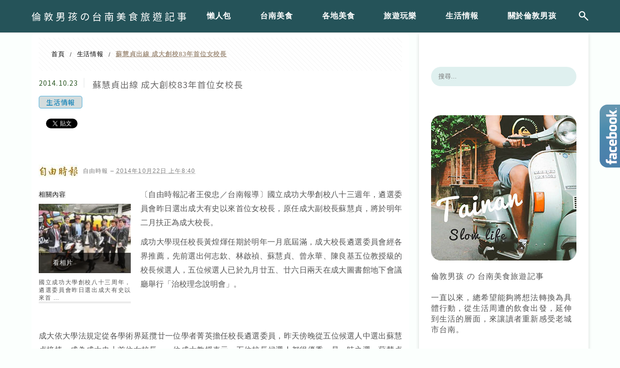

--- FILE ---
content_type: text/html; charset=UTF-8
request_url: https://boylondon.tw/2014-10-23-970/
body_size: 29296
content:
<!DOCTYPE html>
<!--[if IE 7 | IE 8]>
<html class="ie" lang="zh-TW">
<![endif]-->
<!--[if !(IE 7) | !(IE 8)  ]><!-->
<html lang="zh-TW" class="no-js">
<!--<![endif]-->

<head>
	<meta charset="UTF-8">
	<meta name="robots" content="all" />
	<meta name="author" content="倫敦男孩の台南美食旅遊記事" />
	<meta name="rating" content="general" />
	<meta name="viewport" content="width=device-width" />
	<link rel="profile" href="https://gmpg.org/xfn/11">
	<link rel="alternate" title="RSS 2.0 訂閱最新文章" href="https://boylondon.tw/feed/" />
	<link rel="pingback" href="https://boylondon.tw/xmlrpc.php">
	<!--[if lt IE 9]>
	<script src="//html5shiv.googlecode.com/svn/trunk/html5.js"></script>
	<![endif]-->
	<link rel='preload' href='https://boylondon.tw/wp-content/themes/achang-jinsha/css/style.min.css?ver=1706643531' as='style' />
<link rel='preload' href='https://boylondon.tw/wp-content/themes/achang-jinsha/css/minify/style.rwd.min.css?ver=1706643531' as='style' />
<link rel='preload' href='https://boylondon.tw/wp-content/themes/achang-jinsha/js/minify/rwd-menu.min.js?ver=1706643531' as='script' />
<meta name='robots' content='index, follow, max-image-preview:large, max-snippet:-1, max-video-preview:-1' />
	<style>img:is([sizes="auto" i], [sizes^="auto," i]) { contain-intrinsic-size: 3000px 1500px }</style>
	
	<!-- This site is optimized with the Yoast SEO plugin v26.7 - https://yoast.com/wordpress/plugins/seo/ -->
	<title>蘇慧貞出線 成大創校83年首位女校長 - 倫敦男孩の台南美食旅遊記事</title>
	<link rel="canonical" href="https://boylondon.tw/2014-10-23-970/" />
	<meta property="og:locale" content="zh_TW" />
	<meta property="og:type" content="article" />
	<meta property="og:title" content="蘇慧貞出線 成大創校83年首位女校長 - 倫敦男孩の台南美食旅遊記事" />
	<meta property="og:description" content="&nbsp; 自由時報&nbsp;&ndash;&nbsp;2014年10月22日 上午8:40 相關內容 看 [&hellip;]" />
	<meta property="og:url" content="https://boylondon.tw/2014-10-23-970/" />
	<meta property="og:site_name" content="倫敦男孩の台南美食旅遊記事" />
	<meta property="article:published_time" content="2014-10-22T20:41:20+00:00" />
	<meta property="article:modified_time" content="2018-04-03T02:32:52+00:00" />
	<meta property="og:image" content="https://boylondon.tw/wp-content/uploads/pixnet/540ce91c61b44b34b249a7c3ff68f345.jpg" />
	<meta name="author" content="倫敦男孩" />
	<script type="application/ld+json" class="yoast-schema-graph">{"@context":"https://schema.org","@graph":[{"@type":"Article","@id":"https://boylondon.tw/2014-10-23-970/#article","isPartOf":{"@id":"https://boylondon.tw/2014-10-23-970/"},"author":{"name":"倫敦男孩","@id":"https://boylondon.tw/#/schema/person/22179d64b68cc271fdcb59a9f14ac6c6"},"headline":"蘇慧貞出線 成大創校83年首位女校長","datePublished":"2014-10-22T20:41:20+00:00","dateModified":"2018-04-03T02:32:52+00:00","mainEntityOfPage":{"@id":"https://boylondon.tw/2014-10-23-970/"},"wordCount":6,"commentCount":0,"image":{"@id":"https://boylondon.tw/2014-10-23-970/#primaryimage"},"thumbnailUrl":"https://boylondon.tw/wp-content/uploads/pixnet/540ce91c61b44b34b249a7c3ff68f345.jpg","articleSection":["生活情報"],"inLanguage":"zh-TW","potentialAction":[{"@type":"CommentAction","name":"Comment","target":["https://boylondon.tw/2014-10-23-970/#respond"]}]},{"@type":"WebPage","@id":"https://boylondon.tw/2014-10-23-970/","url":"https://boylondon.tw/2014-10-23-970/","name":"蘇慧貞出線 成大創校83年首位女校長 - 倫敦男孩の台南美食旅遊記事","isPartOf":{"@id":"https://boylondon.tw/#website"},"primaryImageOfPage":{"@id":"https://boylondon.tw/2014-10-23-970/#primaryimage"},"image":{"@id":"https://boylondon.tw/2014-10-23-970/#primaryimage"},"thumbnailUrl":"https://boylondon.tw/wp-content/uploads/pixnet/540ce91c61b44b34b249a7c3ff68f345.jpg","datePublished":"2014-10-22T20:41:20+00:00","dateModified":"2018-04-03T02:32:52+00:00","author":{"@id":"https://boylondon.tw/#/schema/person/22179d64b68cc271fdcb59a9f14ac6c6"},"breadcrumb":{"@id":"https://boylondon.tw/2014-10-23-970/#breadcrumb"},"inLanguage":"zh-TW","potentialAction":[{"@type":"ReadAction","target":["https://boylondon.tw/2014-10-23-970/"]}]},{"@type":"ImageObject","inLanguage":"zh-TW","@id":"https://boylondon.tw/2014-10-23-970/#primaryimage","url":"https://boylondon.tw/wp-content/uploads/pixnet/540ce91c61b44b34b249a7c3ff68f345.jpg","contentUrl":"https://boylondon.tw/wp-content/uploads/pixnet/540ce91c61b44b34b249a7c3ff68f345.jpg"},{"@type":"BreadcrumbList","@id":"https://boylondon.tw/2014-10-23-970/#breadcrumb","itemListElement":[{"@type":"ListItem","position":1,"name":"首頁","item":"https://boylondon.tw/"},{"@type":"ListItem","position":2,"name":"蘇慧貞出線 成大創校83年首位女校長"}]},{"@type":"WebSite","@id":"https://boylondon.tw/#website","url":"https://boylondon.tw/","name":"倫敦男孩の台南美食旅遊記事","description":"美食、旅遊、台南","potentialAction":[{"@type":"SearchAction","target":{"@type":"EntryPoint","urlTemplate":"https://boylondon.tw/?s={search_term_string}"},"query-input":{"@type":"PropertyValueSpecification","valueRequired":true,"valueName":"search_term_string"}}],"inLanguage":"zh-TW"},{"@type":"Person","@id":"https://boylondon.tw/#/schema/person/22179d64b68cc271fdcb59a9f14ac6c6","name":"倫敦男孩","image":{"@type":"ImageObject","inLanguage":"zh-TW","@id":"https://boylondon.tw/#/schema/person/image/","url":"https://secure.gravatar.com/avatar/875a9dce7a5c0037eaa64b4318ea2f7b8b157b55616a343897cf2c08765c3b76?s=96&d=mm&r=g","contentUrl":"https://secure.gravatar.com/avatar/875a9dce7a5c0037eaa64b4318ea2f7b8b157b55616a343897cf2c08765c3b76?s=96&d=mm&r=g","caption":"倫敦男孩"},"url":"https://boylondon.tw/author/boylondon/"}]}</script>
	<!-- / Yoast SEO plugin. -->


<link rel='dns-prefetch' href='//stats.wp.com' />
<link rel='preconnect' href='//i0.wp.com' />
<script type="text/javascript">
/* <![CDATA[ */
window._wpemojiSettings = {"baseUrl":"https:\/\/s.w.org\/images\/core\/emoji\/16.0.1\/72x72\/","ext":".png","svgUrl":"https:\/\/s.w.org\/images\/core\/emoji\/16.0.1\/svg\/","svgExt":".svg","source":{"concatemoji":"https:\/\/boylondon.tw\/wp-includes\/js\/wp-emoji-release.min.js?ver=6.8.3"}};
/*! This file is auto-generated */
!function(s,n){var o,i,e;function c(e){try{var t={supportTests:e,timestamp:(new Date).valueOf()};sessionStorage.setItem(o,JSON.stringify(t))}catch(e){}}function p(e,t,n){e.clearRect(0,0,e.canvas.width,e.canvas.height),e.fillText(t,0,0);var t=new Uint32Array(e.getImageData(0,0,e.canvas.width,e.canvas.height).data),a=(e.clearRect(0,0,e.canvas.width,e.canvas.height),e.fillText(n,0,0),new Uint32Array(e.getImageData(0,0,e.canvas.width,e.canvas.height).data));return t.every(function(e,t){return e===a[t]})}function u(e,t){e.clearRect(0,0,e.canvas.width,e.canvas.height),e.fillText(t,0,0);for(var n=e.getImageData(16,16,1,1),a=0;a<n.data.length;a++)if(0!==n.data[a])return!1;return!0}function f(e,t,n,a){switch(t){case"flag":return n(e,"\ud83c\udff3\ufe0f\u200d\u26a7\ufe0f","\ud83c\udff3\ufe0f\u200b\u26a7\ufe0f")?!1:!n(e,"\ud83c\udde8\ud83c\uddf6","\ud83c\udde8\u200b\ud83c\uddf6")&&!n(e,"\ud83c\udff4\udb40\udc67\udb40\udc62\udb40\udc65\udb40\udc6e\udb40\udc67\udb40\udc7f","\ud83c\udff4\u200b\udb40\udc67\u200b\udb40\udc62\u200b\udb40\udc65\u200b\udb40\udc6e\u200b\udb40\udc67\u200b\udb40\udc7f");case"emoji":return!a(e,"\ud83e\udedf")}return!1}function g(e,t,n,a){var r="undefined"!=typeof WorkerGlobalScope&&self instanceof WorkerGlobalScope?new OffscreenCanvas(300,150):s.createElement("canvas"),o=r.getContext("2d",{willReadFrequently:!0}),i=(o.textBaseline="top",o.font="600 32px Arial",{});return e.forEach(function(e){i[e]=t(o,e,n,a)}),i}function t(e){var t=s.createElement("script");t.src=e,t.defer=!0,s.head.appendChild(t)}"undefined"!=typeof Promise&&(o="wpEmojiSettingsSupports",i=["flag","emoji"],n.supports={everything:!0,everythingExceptFlag:!0},e=new Promise(function(e){s.addEventListener("DOMContentLoaded",e,{once:!0})}),new Promise(function(t){var n=function(){try{var e=JSON.parse(sessionStorage.getItem(o));if("object"==typeof e&&"number"==typeof e.timestamp&&(new Date).valueOf()<e.timestamp+604800&&"object"==typeof e.supportTests)return e.supportTests}catch(e){}return null}();if(!n){if("undefined"!=typeof Worker&&"undefined"!=typeof OffscreenCanvas&&"undefined"!=typeof URL&&URL.createObjectURL&&"undefined"!=typeof Blob)try{var e="postMessage("+g.toString()+"("+[JSON.stringify(i),f.toString(),p.toString(),u.toString()].join(",")+"));",a=new Blob([e],{type:"text/javascript"}),r=new Worker(URL.createObjectURL(a),{name:"wpTestEmojiSupports"});return void(r.onmessage=function(e){c(n=e.data),r.terminate(),t(n)})}catch(e){}c(n=g(i,f,p,u))}t(n)}).then(function(e){for(var t in e)n.supports[t]=e[t],n.supports.everything=n.supports.everything&&n.supports[t],"flag"!==t&&(n.supports.everythingExceptFlag=n.supports.everythingExceptFlag&&n.supports[t]);n.supports.everythingExceptFlag=n.supports.everythingExceptFlag&&!n.supports.flag,n.DOMReady=!1,n.readyCallback=function(){n.DOMReady=!0}}).then(function(){return e}).then(function(){var e;n.supports.everything||(n.readyCallback(),(e=n.source||{}).concatemoji?t(e.concatemoji):e.wpemoji&&e.twemoji&&(t(e.twemoji),t(e.wpemoji)))}))}((window,document),window._wpemojiSettings);
/* ]]> */
</script>

<link rel='stylesheet' id='jetpack_related-posts-css' href='https://boylondon.tw/wp-content/plugins/jetpack/modules/related-posts/related-posts.css?ver=20240116' type='text/css' media='all' />
<link rel='stylesheet' id='sbi_styles-css' href='https://boylondon.tw/wp-content/plugins/instagram-feed/css/sbi-styles.min.css?ver=6.10.0' type='text/css' media='all' />
<style id='wp-emoji-styles-inline-css' type='text/css'>

	img.wp-smiley, img.emoji {
		display: inline !important;
		border: none !important;
		box-shadow: none !important;
		height: 1em !important;
		width: 1em !important;
		margin: 0 0.07em !important;
		vertical-align: -0.1em !important;
		background: none !important;
		padding: 0 !important;
	}
</style>
<link rel='stylesheet' id='wp-block-library-css' href='https://boylondon.tw/wp-includes/css/dist/block-library/style.min.css?ver=6.8.3' type='text/css' media='all' />
<style id='classic-theme-styles-inline-css' type='text/css'>
/*! This file is auto-generated */
.wp-block-button__link{color:#fff;background-color:#32373c;border-radius:9999px;box-shadow:none;text-decoration:none;padding:calc(.667em + 2px) calc(1.333em + 2px);font-size:1.125em}.wp-block-file__button{background:#32373c;color:#fff;text-decoration:none}
</style>
<style id='achang-pencil-box-style-box-style-inline-css' type='text/css'>
.apb-highlighter-highlight{background:linear-gradient(to top,var(--apb-highlighter-color,#fff59d) 60%,transparent 60%);padding:2px 4px}.apb-highlighter-highlight,.apb-highlighter-line{border-radius:2px;-webkit-box-decoration-break:clone;box-decoration-break:clone;display:inline}.apb-highlighter-line{background:linear-gradient(transparent 40%,hsla(0,0%,100%,0) 40%,var(--apb-highlighter-color,#ccff90) 50%,transparent 70%);padding:3px 6px}.apb-underline{background:transparent;-webkit-box-decoration-break:clone;box-decoration-break:clone;display:inline;padding-bottom:2px;text-decoration:none}.apb-underline-normal{border-bottom:2px solid var(--apb-underline-color,red);padding-bottom:3px}.apb-underline-wavy{text-decoration-color:var(--apb-underline-color,red);text-decoration-line:underline;-webkit-text-decoration-skip-ink:none;text-decoration-skip-ink:none;text-decoration-style:wavy;text-decoration-thickness:2px;text-underline-offset:3px}.apb-underline-dashed{border-bottom:2px dashed var(--apb-underline-color,red);padding-bottom:3px}.apb-underline-crayon{background:linear-gradient(transparent 40%,hsla(0,0%,100%,0) 40%,var(--apb-underline-color,red) 90%,transparent 95%);border-radius:3px;padding:3px 6px;position:relative}.apb-font-size{display:inline}.apb-style-box{margin:1em 0;position:relative}.apb-style-box .apb-box-title{align-items:center;color:var(--apb-title-color,inherit);display:flex;font-size:var(--apb-title-font-size,1.2em);font-weight:700}.apb-style-box .apb-box-title .apb-title-icon{font-size:1em;margin-right:10px}.apb-style-box .apb-box-title .apb-title-text{flex-grow:1}.apb-style-box .apb-box-content>:first-child{margin-top:0}.apb-style-box .apb-box-content>:last-child{margin-bottom:0}.apb-layout-info{border-color:var(--apb-box-color,#ddd);border-radius:4px;border-style:var(--apb-border-line-style,solid);border-width:var(--apb-border-width,2px)}.apb-layout-info .apb-box-title{background-color:var(--apb-box-color,#ddd);color:var(--apb-title-color,#333);padding:10px 15px}.apb-layout-info .apb-box-content{background-color:#fff;padding:15px}.apb-layout-alert{border:1px solid transparent;border-radius:.375rem;padding:1rem}.apb-layout-alert .apb-box-content,.apb-layout-alert .apb-box-title{background:transparent;padding:0}.apb-layout-alert .apb-box-title{margin-bottom:.5rem}.apb-layout-alert.apb-alert-type-custom{background-color:var(--apb-box-color,#cfe2ff);border-color:var(--apb-border-color,#9ec5fe);border-style:var(--apb-border-line-style,solid);border-width:var(--apb-border-width,1px);color:var(--apb-title-color,#333)}.apb-layout-alert.apb-alert-type-custom .apb-box-title{color:var(--apb-title-color,#333)}.apb-layout-alert.apb-alert-type-info{background-color:#cfe2ff;border-color:#9ec5fe;color:#0a58ca}.apb-layout-alert.apb-alert-type-info .apb-box-title{color:var(--apb-title-color,#0a58ca)}.apb-layout-alert.apb-alert-type-success{background-color:#d1e7dd;border-color:#a3cfbb;color:#146c43}.apb-layout-alert.apb-alert-type-success .apb-box-title{color:var(--apb-title-color,#146c43)}.apb-layout-alert.apb-alert-type-warning{background-color:#fff3cd;border-color:#ffecb5;color:#664d03}.apb-layout-alert.apb-alert-type-warning .apb-box-title{color:var(--apb-title-color,#664d03)}.apb-layout-alert.apb-alert-type-danger{background-color:#f8d7da;border-color:#f1aeb5;color:#842029}.apb-layout-alert.apb-alert-type-danger .apb-box-title{color:var(--apb-title-color,#842029)}.apb-layout-morandi-alert{background-color:var(--apb-box-color,#f7f4eb);border:1px solid var(--apb-box-color,#f7f4eb);border-left:var(--apb-border-width,4px) solid var(--apb-border-color,#d9d2c6);border-radius:.375rem;box-shadow:0 1px 2px 0 rgba(0,0,0,.05);padding:1rem}.apb-layout-morandi-alert .apb-box-title{background:transparent;color:var(--apb-title-color,#2d3748);font-size:var(--apb-title-font-size,1em);font-weight:700;margin-bottom:.25rem;padding:0}.apb-layout-morandi-alert .apb-box-content{background:transparent;color:#4a5568;padding:0}.apb-layout-centered-title{background-color:#fff;border-color:var(--apb-box-color,#ddd);border-radius:4px;border-style:var(--apb-border-line-style,solid);border-width:var(--apb-border-width,2px);margin-top:1.5em;padding:25px 15px 15px;position:relative}.apb-layout-centered-title .apb-box-title{background:var(--apb-title-bg-color,#fff);color:var(--apb-title-color,var(--apb-box-color,#333));left:20px;padding:0 10px;position:absolute;top:-.8em}.apb-layout-centered-title .apb-box-content{background:transparent;padding:0}.wp-block-achang-pencil-box-code-box{border-radius:8px;box-shadow:0 2px 8px rgba(0,0,0,.1);font-family:Consolas,Monaco,Courier New,monospace;margin:1.5em 0;overflow:hidden;position:relative}.wp-block-achang-pencil-box-code-box .apb-code-box-header{align-items:center;border-bottom:1px solid;display:flex;font-size:13px;font-weight:500;justify-content:space-between;padding:12px 16px;position:relative}.wp-block-achang-pencil-box-code-box .apb-code-box-header .apb-code-language{font-family:-apple-system,BlinkMacSystemFont,Segoe UI,Roboto,sans-serif}.wp-block-achang-pencil-box-code-box .apb-code-content-wrapper{background:transparent;display:flex;max-height:500px;overflow:hidden;position:relative}.wp-block-achang-pencil-box-code-box .apb-line-numbers{border-right:1px solid;flex-shrink:0;font-size:14px;line-height:1.5;min-width:50px;overflow-y:auto;padding:16px 8px;text-align:right;-webkit-user-select:none;-moz-user-select:none;user-select:none;-ms-overflow-style:none;position:relative;scrollbar-width:none;z-index:1}.wp-block-achang-pencil-box-code-box .apb-line-numbers::-webkit-scrollbar{display:none}.wp-block-achang-pencil-box-code-box .apb-line-numbers .apb-line-number{display:block;line-height:1.5;white-space:nowrap}.wp-block-achang-pencil-box-code-box .apb-code-box-content{background:transparent;flex:1;font-size:14px;line-height:1.5;margin:0;min-width:0;overflow:auto;padding:16px;position:relative;white-space:pre!important;z-index:0}.wp-block-achang-pencil-box-code-box .apb-code-box-content code{background:transparent;border:none;display:block;font-family:inherit;font-size:inherit;line-height:inherit;margin:0;overflow-wrap:normal!important;padding:0;white-space:pre!important;word-break:normal!important}.wp-block-achang-pencil-box-code-box .apb-code-box-content code .token{display:inline}.wp-block-achang-pencil-box-code-box .apb-copy-button{background:transparent;border:1px solid;border-radius:4px;cursor:pointer;font-family:-apple-system,BlinkMacSystemFont,Segoe UI,Roboto,sans-serif;font-size:12px;padding:6px 12px;transition:all .2s ease}.wp-block-achang-pencil-box-code-box .apb-copy-button:hover{opacity:.8}.wp-block-achang-pencil-box-code-box .apb-copy-button:active{transform:scale(.95)}.wp-block-achang-pencil-box-code-box .apb-copy-button.apb-copy-success{animation:copySuccess .6s ease;background-color:#d4edda!important;border-color:#28a745!important;color:#155724!important}.wp-block-achang-pencil-box-code-box .apb-copy-button.apb-copy-error{animation:copyError .6s ease;background-color:#f8d7da!important;border-color:#dc3545!important;color:#721c24!important}.wp-block-achang-pencil-box-code-box .apb-copy-button-standalone{position:absolute;right:12px;top:12px;z-index:1}.apb-code-style-style-1{background:#f8f9fa;border:1px solid #e9ecef}.apb-code-style-style-1 .apb-code-box-header{background:#fff;border-bottom-color:#dee2e6;color:#495057}.apb-code-style-style-1 .apb-line-numbers{background:#f1f3f4;border-right-color:#dee2e6;color:#6c757d}.apb-code-style-style-1 .apb-code-box-content{background:#fff;color:#212529;text-shadow:none}.apb-code-style-style-1 .apb-code-box-content code[class*=language-]{text-shadow:none}.apb-code-style-style-1 .apb-copy-button{background:hsla(0,0%,100%,.8);border-color:#6c757d;color:#495057}.apb-code-style-style-1 .apb-copy-button:hover{background:#f8f9fa;border-color:#495057}.apb-code-style-style-1 .apb-copy-button.apb-copy-success{background:#d4edda;border-color:#28a745;color:#155724}.apb-code-style-style-1 .apb-copy-button.apb-copy-error{background:#f8d7da;border-color:#dc3545;color:#721c24}.apb-code-style-style-1 code .token.cdata,.apb-code-style-style-1 code .token.comment,.apb-code-style-style-1 code .token.doctype,.apb-code-style-style-1 code .token.prolog{color:#5a6b73}.apb-code-style-style-1 code .token.punctuation{color:#666}.apb-code-style-style-1 code .token.boolean,.apb-code-style-style-1 code .token.constant,.apb-code-style-style-1 code .token.deleted,.apb-code-style-style-1 code .token.number,.apb-code-style-style-1 code .token.property,.apb-code-style-style-1 code .token.symbol,.apb-code-style-style-1 code .token.tag{color:#d73a49}.apb-code-style-style-1 code .token.attr-name,.apb-code-style-style-1 code .token.builtin,.apb-code-style-style-1 code .token.char,.apb-code-style-style-1 code .token.inserted,.apb-code-style-style-1 code .token.selector,.apb-code-style-style-1 code .token.string{color:#22863a}.apb-code-style-style-1 code .token.entity,.apb-code-style-style-1 code .token.operator,.apb-code-style-style-1 code .token.url{color:#6f42c1}.apb-code-style-style-1 code .token.atrule,.apb-code-style-style-1 code .token.attr-value,.apb-code-style-style-1 code .token.keyword{color:#005cc5}.apb-code-style-style-1 code .token.class-name,.apb-code-style-style-1 code .token.function{color:#6f42c1}.apb-code-style-style-1 code .token.important,.apb-code-style-style-1 code .token.regex,.apb-code-style-style-1 code .token.variable{color:#e36209}.apb-code-style-style-2{background:#1e1e1e;border:1px solid #333}.apb-code-style-style-2 .apb-code-box-header{background:#2d2d30;border-bottom-color:#3e3e42;color:#ccc}.apb-code-style-style-2 .apb-line-numbers{background:#252526;border-right-color:#3e3e42;color:#858585}.apb-code-style-style-2 .apb-code-box-content{background:#1e1e1e;color:#f0f0f0}.apb-code-style-style-2 .apb-copy-button{background:rgba(45,45,48,.8);border-color:#6c6c6c;color:#ccc}.apb-code-style-style-2 .apb-copy-button:hover{background:#3e3e42;border-color:#ccc}.apb-code-style-style-2 .apb-copy-button.apb-copy-success{background:#0e5132;border-color:#28a745;color:#d4edda}.apb-code-style-style-2 .apb-copy-button.apb-copy-error{background:#58151c;border-color:#dc3545;color:#f8d7da}.apb-code-style-style-2 code .token.cdata,.apb-code-style-style-2 code .token.comment,.apb-code-style-style-2 code .token.doctype,.apb-code-style-style-2 code .token.prolog{color:#6a9955}.apb-code-style-style-2 code .token.punctuation{color:#d4d4d4}.apb-code-style-style-2 code .token.boolean,.apb-code-style-style-2 code .token.constant,.apb-code-style-style-2 code .token.deleted,.apb-code-style-style-2 code .token.number,.apb-code-style-style-2 code .token.property,.apb-code-style-style-2 code .token.symbol,.apb-code-style-style-2 code .token.tag{color:#b5cea8}.apb-code-style-style-2 code .token.attr-name,.apb-code-style-style-2 code .token.builtin,.apb-code-style-style-2 code .token.char,.apb-code-style-style-2 code .token.inserted,.apb-code-style-style-2 code .token.selector,.apb-code-style-style-2 code .token.string{color:#ce9178}.apb-code-style-style-2 code .token.entity,.apb-code-style-style-2 code .token.operator,.apb-code-style-style-2 code .token.url{color:#d4d4d4}.apb-code-style-style-2 code .token.atrule,.apb-code-style-style-2 code .token.attr-value,.apb-code-style-style-2 code .token.keyword{color:#569cd6}.apb-code-style-style-2 code .token.class-name,.apb-code-style-style-2 code .token.function{color:#dcdcaa}.apb-code-style-style-2 code .token.important,.apb-code-style-style-2 code .token.regex,.apb-code-style-style-2 code .token.variable{color:#ff8c00}@keyframes copySuccess{0%{transform:scale(1)}50%{background-color:#28a745;color:#fff;transform:scale(1.1)}to{transform:scale(1)}}@keyframes copyError{0%{transform:translateX(0)}25%{transform:translateX(-5px)}75%{transform:translateX(5px)}to{transform:translateX(0)}}@media(max-width:768px){.wp-block-achang-pencil-box-code-box .apb-code-box-header{font-size:12px;padding:10px 12px}.wp-block-achang-pencil-box-code-box .apb-line-numbers{font-size:11px;min-width:35px;padding:12px 6px}.wp-block-achang-pencil-box-code-box .apb-code-box-content{font-size:13px;padding:12px}.wp-block-achang-pencil-box-code-box .apb-copy-button{font-size:11px;padding:4px 8px}}@media print{.wp-block-achang-pencil-box-code-box{border:1px solid #000;box-shadow:none}.wp-block-achang-pencil-box-code-box .apb-copy-button{display:none}.wp-block-achang-pencil-box-code-box .apb-code-content-wrapper{max-height:none;overflow:visible}}

</style>
<link rel='stylesheet' id='quads-style-css-css' href='https://boylondon.tw/wp-content/plugins/quick-adsense-reloaded/includes/gutenberg/dist/blocks.style.build.css?ver=2.0.98.1' type='text/css' media='all' />
<link rel='stylesheet' id='mediaelement-css' href='https://boylondon.tw/wp-includes/js/mediaelement/mediaelementplayer-legacy.min.css?ver=4.2.17' type='text/css' media='all' />
<link rel='stylesheet' id='wp-mediaelement-css' href='https://boylondon.tw/wp-includes/js/mediaelement/wp-mediaelement.min.css?ver=6.8.3' type='text/css' media='all' />
<style id='jetpack-sharing-buttons-style-inline-css' type='text/css'>
.jetpack-sharing-buttons__services-list{display:flex;flex-direction:row;flex-wrap:wrap;gap:0;list-style-type:none;margin:5px;padding:0}.jetpack-sharing-buttons__services-list.has-small-icon-size{font-size:12px}.jetpack-sharing-buttons__services-list.has-normal-icon-size{font-size:16px}.jetpack-sharing-buttons__services-list.has-large-icon-size{font-size:24px}.jetpack-sharing-buttons__services-list.has-huge-icon-size{font-size:36px}@media print{.jetpack-sharing-buttons__services-list{display:none!important}}.editor-styles-wrapper .wp-block-jetpack-sharing-buttons{gap:0;padding-inline-start:0}ul.jetpack-sharing-buttons__services-list.has-background{padding:1.25em 2.375em}
</style>
<style id='global-styles-inline-css' type='text/css'>
:root{--wp--preset--aspect-ratio--square: 1;--wp--preset--aspect-ratio--4-3: 4/3;--wp--preset--aspect-ratio--3-4: 3/4;--wp--preset--aspect-ratio--3-2: 3/2;--wp--preset--aspect-ratio--2-3: 2/3;--wp--preset--aspect-ratio--16-9: 16/9;--wp--preset--aspect-ratio--9-16: 9/16;--wp--preset--color--black: #000000;--wp--preset--color--cyan-bluish-gray: #abb8c3;--wp--preset--color--white: #ffffff;--wp--preset--color--pale-pink: #f78da7;--wp--preset--color--vivid-red: #cf2e2e;--wp--preset--color--luminous-vivid-orange: #ff6900;--wp--preset--color--luminous-vivid-amber: #fcb900;--wp--preset--color--light-green-cyan: #7bdcb5;--wp--preset--color--vivid-green-cyan: #00d084;--wp--preset--color--pale-cyan-blue: #8ed1fc;--wp--preset--color--vivid-cyan-blue: #0693e3;--wp--preset--color--vivid-purple: #9b51e0;--wp--preset--gradient--vivid-cyan-blue-to-vivid-purple: linear-gradient(135deg,rgba(6,147,227,1) 0%,rgb(155,81,224) 100%);--wp--preset--gradient--light-green-cyan-to-vivid-green-cyan: linear-gradient(135deg,rgb(122,220,180) 0%,rgb(0,208,130) 100%);--wp--preset--gradient--luminous-vivid-amber-to-luminous-vivid-orange: linear-gradient(135deg,rgba(252,185,0,1) 0%,rgba(255,105,0,1) 100%);--wp--preset--gradient--luminous-vivid-orange-to-vivid-red: linear-gradient(135deg,rgba(255,105,0,1) 0%,rgb(207,46,46) 100%);--wp--preset--gradient--very-light-gray-to-cyan-bluish-gray: linear-gradient(135deg,rgb(238,238,238) 0%,rgb(169,184,195) 100%);--wp--preset--gradient--cool-to-warm-spectrum: linear-gradient(135deg,rgb(74,234,220) 0%,rgb(151,120,209) 20%,rgb(207,42,186) 40%,rgb(238,44,130) 60%,rgb(251,105,98) 80%,rgb(254,248,76) 100%);--wp--preset--gradient--blush-light-purple: linear-gradient(135deg,rgb(255,206,236) 0%,rgb(152,150,240) 100%);--wp--preset--gradient--blush-bordeaux: linear-gradient(135deg,rgb(254,205,165) 0%,rgb(254,45,45) 50%,rgb(107,0,62) 100%);--wp--preset--gradient--luminous-dusk: linear-gradient(135deg,rgb(255,203,112) 0%,rgb(199,81,192) 50%,rgb(65,88,208) 100%);--wp--preset--gradient--pale-ocean: linear-gradient(135deg,rgb(255,245,203) 0%,rgb(182,227,212) 50%,rgb(51,167,181) 100%);--wp--preset--gradient--electric-grass: linear-gradient(135deg,rgb(202,248,128) 0%,rgb(113,206,126) 100%);--wp--preset--gradient--midnight: linear-gradient(135deg,rgb(2,3,129) 0%,rgb(40,116,252) 100%);--wp--preset--font-size--small: 13px;--wp--preset--font-size--medium: 20px;--wp--preset--font-size--large: 36px;--wp--preset--font-size--x-large: 42px;--wp--preset--spacing--20: 0.44rem;--wp--preset--spacing--30: 0.67rem;--wp--preset--spacing--40: 1rem;--wp--preset--spacing--50: 1.5rem;--wp--preset--spacing--60: 2.25rem;--wp--preset--spacing--70: 3.38rem;--wp--preset--spacing--80: 5.06rem;--wp--preset--shadow--natural: 6px 6px 9px rgba(0, 0, 0, 0.2);--wp--preset--shadow--deep: 12px 12px 50px rgba(0, 0, 0, 0.4);--wp--preset--shadow--sharp: 6px 6px 0px rgba(0, 0, 0, 0.2);--wp--preset--shadow--outlined: 6px 6px 0px -3px rgba(255, 255, 255, 1), 6px 6px rgba(0, 0, 0, 1);--wp--preset--shadow--crisp: 6px 6px 0px rgba(0, 0, 0, 1);}:where(.is-layout-flex){gap: 0.5em;}:where(.is-layout-grid){gap: 0.5em;}body .is-layout-flex{display: flex;}.is-layout-flex{flex-wrap: wrap;align-items: center;}.is-layout-flex > :is(*, div){margin: 0;}body .is-layout-grid{display: grid;}.is-layout-grid > :is(*, div){margin: 0;}:where(.wp-block-columns.is-layout-flex){gap: 2em;}:where(.wp-block-columns.is-layout-grid){gap: 2em;}:where(.wp-block-post-template.is-layout-flex){gap: 1.25em;}:where(.wp-block-post-template.is-layout-grid){gap: 1.25em;}.has-black-color{color: var(--wp--preset--color--black) !important;}.has-cyan-bluish-gray-color{color: var(--wp--preset--color--cyan-bluish-gray) !important;}.has-white-color{color: var(--wp--preset--color--white) !important;}.has-pale-pink-color{color: var(--wp--preset--color--pale-pink) !important;}.has-vivid-red-color{color: var(--wp--preset--color--vivid-red) !important;}.has-luminous-vivid-orange-color{color: var(--wp--preset--color--luminous-vivid-orange) !important;}.has-luminous-vivid-amber-color{color: var(--wp--preset--color--luminous-vivid-amber) !important;}.has-light-green-cyan-color{color: var(--wp--preset--color--light-green-cyan) !important;}.has-vivid-green-cyan-color{color: var(--wp--preset--color--vivid-green-cyan) !important;}.has-pale-cyan-blue-color{color: var(--wp--preset--color--pale-cyan-blue) !important;}.has-vivid-cyan-blue-color{color: var(--wp--preset--color--vivid-cyan-blue) !important;}.has-vivid-purple-color{color: var(--wp--preset--color--vivid-purple) !important;}.has-black-background-color{background-color: var(--wp--preset--color--black) !important;}.has-cyan-bluish-gray-background-color{background-color: var(--wp--preset--color--cyan-bluish-gray) !important;}.has-white-background-color{background-color: var(--wp--preset--color--white) !important;}.has-pale-pink-background-color{background-color: var(--wp--preset--color--pale-pink) !important;}.has-vivid-red-background-color{background-color: var(--wp--preset--color--vivid-red) !important;}.has-luminous-vivid-orange-background-color{background-color: var(--wp--preset--color--luminous-vivid-orange) !important;}.has-luminous-vivid-amber-background-color{background-color: var(--wp--preset--color--luminous-vivid-amber) !important;}.has-light-green-cyan-background-color{background-color: var(--wp--preset--color--light-green-cyan) !important;}.has-vivid-green-cyan-background-color{background-color: var(--wp--preset--color--vivid-green-cyan) !important;}.has-pale-cyan-blue-background-color{background-color: var(--wp--preset--color--pale-cyan-blue) !important;}.has-vivid-cyan-blue-background-color{background-color: var(--wp--preset--color--vivid-cyan-blue) !important;}.has-vivid-purple-background-color{background-color: var(--wp--preset--color--vivid-purple) !important;}.has-black-border-color{border-color: var(--wp--preset--color--black) !important;}.has-cyan-bluish-gray-border-color{border-color: var(--wp--preset--color--cyan-bluish-gray) !important;}.has-white-border-color{border-color: var(--wp--preset--color--white) !important;}.has-pale-pink-border-color{border-color: var(--wp--preset--color--pale-pink) !important;}.has-vivid-red-border-color{border-color: var(--wp--preset--color--vivid-red) !important;}.has-luminous-vivid-orange-border-color{border-color: var(--wp--preset--color--luminous-vivid-orange) !important;}.has-luminous-vivid-amber-border-color{border-color: var(--wp--preset--color--luminous-vivid-amber) !important;}.has-light-green-cyan-border-color{border-color: var(--wp--preset--color--light-green-cyan) !important;}.has-vivid-green-cyan-border-color{border-color: var(--wp--preset--color--vivid-green-cyan) !important;}.has-pale-cyan-blue-border-color{border-color: var(--wp--preset--color--pale-cyan-blue) !important;}.has-vivid-cyan-blue-border-color{border-color: var(--wp--preset--color--vivid-cyan-blue) !important;}.has-vivid-purple-border-color{border-color: var(--wp--preset--color--vivid-purple) !important;}.has-vivid-cyan-blue-to-vivid-purple-gradient-background{background: var(--wp--preset--gradient--vivid-cyan-blue-to-vivid-purple) !important;}.has-light-green-cyan-to-vivid-green-cyan-gradient-background{background: var(--wp--preset--gradient--light-green-cyan-to-vivid-green-cyan) !important;}.has-luminous-vivid-amber-to-luminous-vivid-orange-gradient-background{background: var(--wp--preset--gradient--luminous-vivid-amber-to-luminous-vivid-orange) !important;}.has-luminous-vivid-orange-to-vivid-red-gradient-background{background: var(--wp--preset--gradient--luminous-vivid-orange-to-vivid-red) !important;}.has-very-light-gray-to-cyan-bluish-gray-gradient-background{background: var(--wp--preset--gradient--very-light-gray-to-cyan-bluish-gray) !important;}.has-cool-to-warm-spectrum-gradient-background{background: var(--wp--preset--gradient--cool-to-warm-spectrum) !important;}.has-blush-light-purple-gradient-background{background: var(--wp--preset--gradient--blush-light-purple) !important;}.has-blush-bordeaux-gradient-background{background: var(--wp--preset--gradient--blush-bordeaux) !important;}.has-luminous-dusk-gradient-background{background: var(--wp--preset--gradient--luminous-dusk) !important;}.has-pale-ocean-gradient-background{background: var(--wp--preset--gradient--pale-ocean) !important;}.has-electric-grass-gradient-background{background: var(--wp--preset--gradient--electric-grass) !important;}.has-midnight-gradient-background{background: var(--wp--preset--gradient--midnight) !important;}.has-small-font-size{font-size: var(--wp--preset--font-size--small) !important;}.has-medium-font-size{font-size: var(--wp--preset--font-size--medium) !important;}.has-large-font-size{font-size: var(--wp--preset--font-size--large) !important;}.has-x-large-font-size{font-size: var(--wp--preset--font-size--x-large) !important;}
:where(.wp-block-post-template.is-layout-flex){gap: 1.25em;}:where(.wp-block-post-template.is-layout-grid){gap: 1.25em;}
:where(.wp-block-columns.is-layout-flex){gap: 2em;}:where(.wp-block-columns.is-layout-grid){gap: 2em;}
:root :where(.wp-block-pullquote){font-size: 1.5em;line-height: 1.6;}
</style>
<link rel='stylesheet' id='achang-pencil-box-css' href='https://boylondon.tw/wp-content/plugins/achang-pencil-box/public/css/achang-pencil-box-public.css?ver=1.9.3.1762420313.2.2.9.1' type='text/css' media='all' />
<link rel='stylesheet' id='wpa-css-css' href='https://boylondon.tw/wp-content/plugins/honeypot/includes/css/wpa.css?ver=2.3.04' type='text/css' media='all' />
<link rel='stylesheet' id='ez-toc-css' href='https://boylondon.tw/wp-content/plugins/easy-table-of-contents/assets/css/screen.min.css?ver=2.0.80' type='text/css' media='all' />
<style id='ez-toc-inline-css' type='text/css'>
div#ez-toc-container .ez-toc-title {font-size: 120%;}div#ez-toc-container .ez-toc-title {font-weight: 500;}div#ez-toc-container ul li , div#ez-toc-container ul li a {font-size: 95%;}div#ez-toc-container ul li , div#ez-toc-container ul li a {font-weight: 500;}div#ez-toc-container nav ul ul li {font-size: 90%;}.ez-toc-box-title {font-weight: bold; margin-bottom: 10px; text-align: center; text-transform: uppercase; letter-spacing: 1px; color: #666; padding-bottom: 5px;position:absolute;top:-4%;left:5%;background-color: inherit;transition: top 0.3s ease;}.ez-toc-box-title.toc-closed {top:-25%;}
.ez-toc-container-direction {direction: ltr;}.ez-toc-counter ul{counter-reset: item ;}.ez-toc-counter nav ul li a::before {content: counters(item, '.', decimal) '. ';display: inline-block;counter-increment: item;flex-grow: 0;flex-shrink: 0;margin-right: .2em; float: left; }.ez-toc-widget-direction {direction: ltr;}.ez-toc-widget-container ul{counter-reset: item ;}.ez-toc-widget-container nav ul li a::before {content: counters(item, '.', decimal) '. ';display: inline-block;counter-increment: item;flex-grow: 0;flex-shrink: 0;margin-right: .2em; float: left; }
</style>
<link rel='stylesheet' id='flexslider2.6.0-css' href='https://boylondon.tw/wp-content/themes/achang-jinsha/assets/FlexSlider-2.6.0/flexslider.min.css?ver=6.8.3' type='text/css' media='all' />
<link rel='stylesheet' id='dashicons-css' href='https://boylondon.tw/wp-includes/css/dashicons.min.css?ver=6.8.3' type='text/css' media='all' />
<link rel='stylesheet' id='achang-icon-css' href='https://boylondon.tw/wp-content/themes/achang-jinsha/images/achang-icon/style.css?ver=6.8.3' type='text/css' media='all' />
<link rel='stylesheet' id='icomoon-icon-css' href='https://boylondon.tw/wp-content/themes/achang-jinsha/images/icomoon-icon/style.css?ver=6.8.3' type='text/css' media='all' />
<link rel='stylesheet' id='awesome-css' href='https://boylondon.tw/wp-content/themes/achang-jinsha/images/fontawesome/css/all.min.css?ver=2.2.9.1' type='text/css' media='all' />
<link rel='stylesheet' id='achang_theme-style-css' href='https://boylondon.tw/wp-content/themes/achang-jinsha/css/style.min.css?ver=1706643531' type='text/css' media='all' />
<link rel='stylesheet' id='achang_theme-style-rwd-css' href='https://boylondon.tw/wp-content/themes/achang-jinsha/css/minify/style.rwd.min.css?ver=1706643531' type='text/css' media='all' />
<link rel='stylesheet' id='tablepress-default-css' href='https://boylondon.tw/wp-content/plugins/tablepress/css/build/default.css?ver=3.2.6' type='text/css' media='all' />
<link rel='stylesheet' id='likr-init-css' href='https://boylondon.tw/wp-content/plugins/achang-likr/assets/minify/stylesheet.min.css?ver=2.3.8' type='text/css' media='all' />
<link rel='stylesheet' id='achang-jvc-init-css' href='https://boylondon.tw/wp-content/plugins/achangJetPackVirtualCounter/assets/minify/stylesheet.min.css?ver=2.8.3' type='text/css' media='all' />
<link rel='stylesheet' id='dtree.css-css' href='https://boylondon.tw/wp-content/plugins/wp-dtree-30/wp-dtree.min.css?ver=4.4.5' type='text/css' media='all' />
<script type="text/javascript" id="jetpack_related-posts-js-extra">
/* <![CDATA[ */
var related_posts_js_options = {"post_heading":"h4"};
/* ]]> */
</script>
<script type="text/javascript" src="https://boylondon.tw/wp-content/plugins/jetpack/_inc/build/related-posts/related-posts.min.js?ver=20240116" id="jetpack_related-posts-js"></script>
<script type="text/javascript" src="https://boylondon.tw/wp-includes/js/jquery/jquery.min.js?ver=3.7.1" id="jquery-core-js"></script>
<script type="text/javascript" src="https://boylondon.tw/wp-includes/js/jquery/jquery-migrate.min.js?ver=3.4.1" id="jquery-migrate-js"></script>
<script type="text/javascript" id="wk-tag-manager-script-js-after">
/* <![CDATA[ */
function shouldTrack(){
var trackLoggedIn = true;
var loggedIn = false;
if(!loggedIn){
return true;
} else if( trackLoggedIn ) {
return true;
}
return false;
}
function hasWKGoogleAnalyticsCookie() {
return (new RegExp('wp_wk_ga_untrack_' + document.location.hostname)).test(document.cookie);
}
if (!hasWKGoogleAnalyticsCookie() && shouldTrack()) {
//Google Tag Manager
(function (w, d, s, l, i) {
w[l] = w[l] || [];
w[l].push({
'gtm.start':
new Date().getTime(), event: 'gtm.js'
});
var f = d.getElementsByTagName(s)[0],
j = d.createElement(s), dl = l != 'dataLayer' ? '&l=' + l : '';
j.async = true;
j.src =
'https://www.googletagmanager.com/gtm.js?id=' + i + dl;
f.parentNode.insertBefore(j, f);
})(window, document, 'script', 'dataLayer', 'GTM-5XP9C7L');
}
/* ]]> */
</script>
<script type="text/javascript" defer="defer" src="https://boylondon.tw/wp-content/themes/achang-jinsha/assets/FlexSlider-2.6.0/jquery.flexslider-min.js?ver=1.0" id="flexslider2.6.0-js"></script>
<script type="text/javascript" id="init-js-extra">
/* <![CDATA[ */
var init_params = {"ajaxurl":"https:\/\/boylondon.tw\/wp-admin\/admin-ajax.php","is_user_logged_in":"","slider_time":"3000"};
/* ]]> */
</script>
<script type="text/javascript" async="async" src="https://boylondon.tw/wp-content/themes/achang-jinsha/js/minify/init.min.js?ver=2.2.9.1" id="init-js"></script>
<script type="text/javascript" src="https://boylondon.tw/wp-content/themes/achang-jinsha/js/minify/rwd-menu.min.js?ver=1706643531" id="achang_rwd-menu-js"></script>
<script type="text/javascript" id="likr-init-js-extra">
/* <![CDATA[ */
var likr_init_params = {"web_id":"boylondon","category_id":"20190820000011"};
/* ]]> */
</script>
<script type="text/javascript" src="https://boylondon.tw/wp-content/plugins/achang-likr/assets/minify/init.min.js?ver=2.3.8" id="likr-init-js"></script>
<script type="text/javascript" id="achang-jvc-init-js-extra">
/* <![CDATA[ */
var jvc_init_params = {"ajaxurl":"https:\/\/boylondon.tw\/wp-admin\/admin-ajax.php?action=achang_jvc","widget_id":"achang_jetpack_virtual_counter-2","count_text":"\u7d71\u8a08\u4e2d...","security":"bd6ec03295"};
/* ]]> */
</script>
<script type="text/javascript" src="https://boylondon.tw/wp-content/plugins/achangJetPackVirtualCounter/assets/minify/init.min.js?ver=2.8.3" id="achang-jvc-init-js"></script>
<script type="text/javascript" id="dtree-js-extra">
/* <![CDATA[ */
var WPdTreeSettings = {"animate":"1","duration":"250","imgurl":"https:\/\/boylondon.tw\/wp-content\/plugins\/wp-dtree-30\/"};
/* ]]> */
</script>
<script type="text/javascript" src="https://boylondon.tw/wp-content/plugins/wp-dtree-30/wp-dtree.min.js?ver=4.4.5" id="dtree-js"></script>
<link rel="https://api.w.org/" href="https://boylondon.tw/wp-json/" /><link rel="alternate" title="JSON" type="application/json" href="https://boylondon.tw/wp-json/wp/v2/posts/970" /><meta name="generator" content="WordPress 6.8.3" />
<link rel='shortlink' href='https://boylondon.tw/?p=970' />
<link rel="alternate" title="oEmbed (JSON)" type="application/json+oembed" href="https://boylondon.tw/wp-json/oembed/1.0/embed?url=https%3A%2F%2Fboylondon.tw%2F2014-10-23-970%2F" />
<link rel="alternate" title="oEmbed (XML)" type="text/xml+oembed" href="https://boylondon.tw/wp-json/oembed/1.0/embed?url=https%3A%2F%2Fboylondon.tw%2F2014-10-23-970%2F&#038;format=xml" />
	<style>img#wpstats{display:none}</style>
		<script type="text/javascript" src="https://ajax.googleapis.com/ajax/libs/webfont/1.6.26/webfont.js"></script>
<script type="text/javascript">
	jQuery(document).ready(function(){
	  WebFont.load({
		google: {
			families: ['Noto+Sans+TC:wght@300;400;500;700;900', 'Noto+Serif+TC:wght@300;400;500;600;700;900']
		}
	  });
	});
</script><script>document.cookie = 'quads_browser_width='+screen.width;</script><script>jQuery($ => {
        $("#primary-menu").on("click",e=>{
            if($(e.target).hasClass("search-icon")){
                $("#primary-search").show();
                $("#search-cover").show();
                $("header .search-field").focus();
            }else{
                if( 0 === $(e.target).parents("#primary-search").length){
                    $("#primary-search").hide();
                    $("#search-cover").hide();
                }
            }
        })
    })</script><link rel="preload" as="image" href="https://i2.wp.com/boylondon.tw/wp-content/uploads/2025/08/20250818215047_0_312569.jpg?quality=90&ssl=1&w=750" /><meta property="fb:app_id" content="174141066726950" /><style type="text/css">#header #primary-menu .menu > .menu-item > a { color: #555; }#main article .desc .inner-desc {font-family: "Microsoft JhengHei","微軟正黑體";font-size: 16px;letter-spacing: 0.07em;line-height: 28px;}	#main article p, #main article div {font-family: "Microsoft JhengHei","微軟正黑體";font-size: 16px;letter-spacing: 0.07em;line-height: 28px;}	</style><style type="text/css">.achang_jvc .today { display: none; }</style><link rel="preconnect" href="//connect.facebook.net/zh_TW/sdk.js" /><link rel="preconnect" href="//connect.facebook.net/zh_TW/all.js" /><script async src="//pagead2.googlesyndication.com/pagead/js/adsbygoogle.js"></script>
<script>
  (adsbygoogle = window.adsbygoogle || []).push({
    google_ad_client: "ca-pub-9445678982966997",
    enable_page_level_ads: true
  });
</script>

<script async type="text/javascript" charset="utf-8" src="//a.breaktime.com.tw/js/au.js?spj=BRQJQ21"></script><link rel="icon" href="https://i0.wp.com/boylondon.tw/wp-content/uploads/20180516141937_6.png?fit=32%2C32&#038;quality=95&#038;ssl=1" sizes="32x32" />
<link rel="icon" href="https://i0.wp.com/boylondon.tw/wp-content/uploads/20180516141937_6.png?fit=160%2C160&#038;quality=95&#038;ssl=1" sizes="192x192" />
<link rel="apple-touch-icon" href="https://i0.wp.com/boylondon.tw/wp-content/uploads/20180516141937_6.png?fit=160%2C160&#038;quality=95&#038;ssl=1" />
<meta name="msapplication-TileImage" content="https://i0.wp.com/boylondon.tw/wp-content/uploads/20180516141937_6.png?fit=160%2C160&#038;quality=95&#038;ssl=1" />
		<style type="text/css" id="wp-custom-css">
			
body {
    background-color: #FBFFFD;
}

#header .logo-area .text,
#header .logo-area .first-text {
    color: #FFFFFF;
}

/*header*/
header#header {
    background: #255359 !important;
}

.header-type1 #header #primary-menu {
    background: #A69583 !important;
}

#header #primary-menu .menu>.menu-item a {
    color: #ffffff;
    font-weight: 600;
}

.header-type1 #header #primary-menu {
    border: unset;
}

#achang_menu_wrap {
    /* min-height: 50px; */
}

@media screen and (min-width: 1024px) {
    header .search-icon {
        /* margin-top: 15px; */
    }
}

@media screen and (min-width: 783px) {
    #header #primary-menu .menu>.menu-item {
        border: unset;
    }

    #header #primary-menu .menu>.menu-item:hover>a {
        color: #fff;
        border-bottom: unset;
        font-weight: 600;
        background-color: #FFC700;
        padding: 4px 10px;
        border-radius: 50px;
    }

    #header #primary-menu .menu>.menu-item:hover>a span {
        color: #ffffff;
    }

    #header #primary-menu .menu>.menu-item>a span {
        padding: 4px 9px;
    }

    #header #primary-menu .menu .sub-menu {
        top: 44px;
    }

    /*#header #primary-menu .menu>.menu-item>a span:before {
        content: '';
        display: inline-flex;
        position: absolute;
        width: 36px;
        height: 2px;
        background: #CFCFC5;
        bottom: 0px;
        left: calc(50% - 18px);
        transition: 0.2s;
    }*/

    #header #primary-menu .menu>.menu-item:hover a span:before {
        width: 50px;
        left: calc(50% - 25px);
        transition: 0.2s;
    }

    #header #primary-menu .menu>.menu-item {
        /* margin: 6px 0px; */
    }


    #header #primary-menu .menu .sub-menu .menu-item:hover a {
        background: #255359;
    }

    #header #primary-menu .menu-item.current-menu-item:not(.menu-item-home)>a {
        color: #fff;
    }

    #header #primary-menu .menu-item.current-menu-item:not(.menu-item-home)>a span {
        /*        background-color: #0D796A;*/
        /*        border-radius: 50px;*/
    }
}

/*輪播關閉文字*/
#achang-sliders .flex-active-slide .flex-caption {
    /*display: none;*/
}

/*文章日期*/
article span.post-date {
    font-family: 'Noto Sans TC';
    font-size: 14px;
    font-weight: 400;
    color: #2C5925;
}

/*文章列表標題*/
article .title a,
article .title {
    font-family: 'Noto Sans TC';
    font-size: 18px;
    font-weight: 500;
    line-height: 26px;
    letter-spacing: 0.05em;
    color: #6F6E6E;
}

article .title {
    max-height: 50px;
}

article .title a:hover {
    color: #A69583;
}

/*分類樣式*/
article .cat:before {
    display: none;
}

article .cat {
    color: #f5f5f5;
    word-break: keep-all;
}

article .cat a {
    color: #007BB5;
    background-color: #D3DCDD;
    border: unset;
    padding: 2px 14px;
    font-family: 'Noto Sans TC';
    font-size: 14px;
    border-radius: 5px;
    border: 1px #52B2DE solid;
}

/* 列表文章簡述 */
#main article .desc .inner-desc {
    /*    font-family: 'Noto Sans TC';*/
    font-weight: 400;
    font-size: 15px;
    color: #525252;
    line-height: 26px;
    letter-spacing: 0.03em;
}

article .readmore {
    text-align: center;
}

article .readmore a {
    background: unset;
    color: #255359;
    border-radius: 0px;
    font-size: 14px;
    font-weight: 700;
    letter-spacing: 0.18em;
    transition: 0.3s;
    border: 1px #FFC700 solid;
    border-radius: 30px;
}

@media screen and (min-width:768px) {
    article .readmore a {
        /* padding: 8px 230px; */
    }

    article .readmore a:hover {
        padding: 8px 130px;
    }

}

article .readmore a:hover {
    background: #F1E8E4;
    color: #A69584;
    font-size: 14px;
    transition: 0.3s;
}

#content #main article .readmore a:hover {
    background: #ffffff;
}

#content #main article .readmore a:before {
    content: "\f518";
    font-family: 'Font Awesome 5 Free';
    font-size: 14px;
    font-weight: 900;
    top: 0;
    color: #255359;
    transition: 0.3s;
}

#content #main article .readmore a:hover:before {
    color: #A69584;
    transition: 0.3s;
}

/*pagination*/
#content #main .pagination .nav-links {
    background: #65b9c31f;
    border-radius: 50px;
}

#content #main .pagination .page-numbers {
    color: #25535985;
}

#content #main .pagination .next.page-numbers {
    color: #25535985;
}

#content #main .pagination .page-numbers.current {
    color: #2C4053;
}

#content #main .pagination .page-numbers.current {
    font-size: 20px;
}

#content #main .pagination a .page-numbers:hover,
#content #main .pagination a.page-numbers:hover {
    color: #2C4053;
    border-bottom: #2C4053 1px solid;
}

#breadcrumbs .item-home:before,
#breadcrumbs li.item-current {
    color: #A69583;
}

#breadcrumbs li a:hover {
    color: #A69583;
}

/*sidebar*/
aside#sidebar {
    background: #FFFFFF;
    box-shadow: rgb(0 0 0 / 15%) 0px 3px 7px;
}

#sidebar:before {
    border: unset;
}

#sidebar .widget>h3 {
    font-family: 'Noto Sans TC';
    color: #255359;
    text-align: left;
    margin: 20px 0px;
    font-size: 16px;
    letter-spacing: 0.1em;
    /* border: 1px #A6BC73 solid; */
    padding: 3px 0px;
    border-radius: 5px;
    font-weight: 600;
}

#sidebar .widget:not(:first-child) {
    border-top: unset;
}

#sidebar .widget.widget_achang-intro-new .socials a {
    color: #A69583;
}

#sidebar .widget.widget_achang-intro-new .socials a:hover {
    color: #CFCFC5;
}

#sidebar input#wp-block-search__input-1 {
    background: linear-gradient(148deg, rgba(255, 255, 255, 0.2) 79.89%, rgba(236, 219, 212, 1) 77.11%), #FBF3EF !important;
    border: unset;
    border-radius: 50px;
}

#sidebar .widget_search .search-field {
    background: #DFF0EF;
    border-radius: 64px;
    line-height: 30px;
    border: 0;
}

#sidebar input#wp-block-search__input-1::placeholder,
#sidebar input#wp-block-search__input-1::-ms-input-placeholder,
#sidebar input#wp-block-search__input-1:-ms-input-placeholder {
    color: #878787;
    opacity: 1;
}


#sidebar .widget_achang-image-recent-posts .desc:after {
    background: #255359;
}

img.achang_intro_widget_img {
    border-radius: 20px;
}


#sidebar .widget>h3:after {
    content: '';
    display: inline-flex;
    width: 29%;
    height: 2px;
    background-color: #2C5925;
    background-size: cover;
    margin: 0 10px;
    top: -5px;
    position: relative;
    margin-right: 0;
}


/*footer*/
footer#footer {
    background-color: #255359;
}

#footer .socials a {
    color: #DDF2F1;
    padding: 0 30px;
    /*    font-family: 'Noto Sans TC';*/
    font-weight: 300;
}

#footer .socials a:hover {
    color: #F1E8E4;
}

#footer .socials i {
    display: block;
    /* margin-bottom: 15px; */
}

#footer #foot-inner #copyright {
    color: #ffffff;
}

#footer #foot-inner #copyright .info a {
    color: #ffffff;
}

#footer #foot-inner #copyright a {
    color: #ffffff;
}

#footer #foot-inner .footer-logo .text {
    color: #ffffff;
    font-size: 35px;
    /*    font-family: 'Noto Sans TC';*/
    font-weight: 500;
}

/*single post*/

.single-post article.page-single h2 {
    background-color: #F6F5EF !important;
    border-left: 7px solid #FFC700;
    color: #473F40;
    font-weight: 600;
    font-family: 'Noto Sans TC';
}

article .cat a:hover {
    color: #ffffff;
    text-decoration: none;
    background-color: #BEDCE0;
    border: 1px #52B2DE solid;
}

/*phone*/

@media screen and (max-width: 875px) {
    header#header {
        background-color: #255359;
    }

    .header-area a#rwd-logo {
        color: #FFFF !important;
        font-size: 18px;
        /*        font-family: 'Noto Sans TC';*/
        font-weight: 500;
        letter-spacing: 0.27em;
    }

    #main-menu-toggle>svg>path {
        stroke: #ffffff !important;
    }

    #header #primary-menu #achang_menu_wrap,
    #header #primary-menu #achang_rwd_menu_wrap {
        background-color: #255359;
    }

    #achang_menu_wrap {
        min-height: 50px;
    }

    #header #primary-menu .menu>.menu-item span:before {
        /* content:"";
        width: 8px;
        height: 8px;
        background-color: #C9AEAB;
        display: inline-block;
        margin-right: 10px;*/
    }

    #header #primary-menu .menu>.menu-item a {
        font-size: 15px;
        color: #F1E5D7;
        font-weight: 400;
        letter-spacing: 0.28em;
    }

    #header #primary-menu .menu .sub-menu .menu-item a {
        background: #255359;
    }

    #header #primary-menu .menu>.menu-item:hover a {
        color: #FFC700;
        font-weight: 600;
    }

    #header #primary-menu .menu>.menu-item .sub-menu a {
        color: #ffffff;
    }

    .sub-menu-toggle {
        color: #ECDCC2;
    }

    .sub-menu-toggle:before {
        content: "";
        display: block;
        background-image: url(https://boylondon.tw/wp-content/uploads/20230606154850_100.png);
        background-size: unset;
        background-repeat: no-repeat;
        background-size: contain;
        width: 11px;
        height: 6px;
        margin-top: 18px;
    }

    ul#achang_menu_wrap {
        padding: 5px 20px !important;
    }

    #header #primary-menu .menu>.menu-item {
        border-bottom: unset;
    }

    #header #primary-menu .menu>.current-category-parent>a>span {
        background-color: #F5F5F5;
        border-radius: 50px;
        padding: 5px 10px;
        color: #978D82;
    }

    #achang-related-posts>#achang-related-posts-container>div a:hover {
        color: #90774F;
    }

    #header #primary-menu .menu .sub-menu .menu-item a,
    #header #primary-menu .menu>.menu-item a {
        border-top: unset;
    }

    #header #primary-menu .menu .sub-menu {
        background: #A69583;
    }

    #header #primary-menu .menu-item.current-menu-item:not(.menu-item-home)>a span {
        background-color: #C8BFB1;
        padding: 5px 10px;
        border-radius: 50px;
    }
}

section#text-8 .textwidget {
    text-align: left;
}

#sidebar #custom_html-15 h3 {
    color: #ffffff;
    background-color: unset;
    background-image: unset;
    background-size: contain;
    background-position: center;
    background-repeat: no-repeat;
    border: unset;
    border-radius: 0px;
    align-items: center;
    width: 100%;
}

#sidebar .widget_recent_entries li {
    list-style: none;
}

#sidebar .widget ul li:hover a {
    color: #A69583;
}

/*#sidebar section#text-7 h3:before,
#sidebar section#text-7 h3:after {
    content: '';
    width: 0;
    height: 0;
    border-style: solid;
    border-width: 13px 22.5px 13px 0;
    border-color: transparent #007bff transparent transparent;
    display: inline-block;
    position: relative;
    top: 6px;
}*/

.breaktime-link {
    display: none;
}

header .search-icon {
    stroke: #ffffff !important;
    opacity: 1;
}

.sub-menu-toggle {
    font-size: 0;
}

.single-post article .desc a:not(#achang-related-posts a) {
    /*    color: #A69583;*/
}

@media screen and (max-width: 875px) {
    header #primary-search {
        background-color: #255359;
    }
}

select#archives-dropdown-3 {
    width: 100%;
    border-color: #4F877A;
    border-radius: 5px;
    font-size: 20px;
    color: #717171;
}

#breadcrumbs .item-home:before {
    content: '';
    width: 13px;
    height: 13px;
    background-image: unset;
    background-size: contain;
    background-repeat: no-repeat;
    margin-right: 6px;
}

@media screen and (max-width: 875px) {

    #header #rwd-logo>img,
    .header-type1 #header .logo-area img {
        width: 118px;
        height: auto;
        padding-top: 13px;
    }
}

.page-main .loop-blog-post article {
    /* box-shadow: rgb(0 0 0 / 15%) 0px 3px 7px; */
    /* padding: 10px 20px 30px; */
    /* margin: 30px 15px 40px; */
    background-color: #ffffff;
    border-radius: 10px;
}


.single-post #content #main {
    background-color: #FFFFFF;
    border-radius: 10px;
    padding: 10px 15px;
}


		</style>
		<link rel="preload" as="image" href="https://boylondon.tw/wp-content/uploads/20230606154850_100.png"></head>

<body class="wp-singular post-template-default single single-post postid-970 single-format-standard wp-theme-achang-jinsha">

<noscript>
    <iframe src="https://www.googletagmanager.com/ns.html?id=GTM-5XP9C7L" height="0" width="0"
        style="display:none;visibility:hidden"></iframe>
</noscript>

	<header id="header">
		<div class="header-area">
			<div class="logo-area">
				<h2>                    <a id="logo" href="https://boylondon.tw" title="倫敦男孩の台南美食旅遊記事" class="text">
                        <div class="text"><span class="first-text">倫敦男孩</span>の台南美食旅遊記事</div>                    </a>
				</h2>				<a id="rwd-logo" href="https://boylondon.tw" title="倫敦男孩の台南美食旅遊記事" style="color: #000; font-size: 20px;">倫敦男孩の台南美食旅遊記事</a>            </div>
			<div id="primary-menu">
				<nav id="access" role="navigation">
					<header>
						<h3 class="assistive-text">PC+MOBILE共用</h3>
					</header>
					<svg viewBox="0 0 18 18" preserveAspectRatio="xMidYMid meet" focusable="false" class="search-icon icon"><path d="M 10,10 16.5,16.5 M 11,6 A 5,5 0 0 1 6,11 5,5 0 0 1 1,6 5,5 0 0 1 6,1 5,5 0 0 1 11,6 Z" class="search-icon icon" style="fill:none;stroke:#333333;stroke-width:2px;stroke-linecap:round;stroke-miterlimit:10"></path></svg><div id="primary-search"><form role="search" method="get" class="search-form" action="https://boylondon.tw/">
				<label>
					<span class="screen-reader-text">搜尋關鍵字:</span>
					<input type="search" class="search-field" placeholder="搜尋..." value="" name="s" />
				</label>
				<input type="submit" class="search-submit" value="搜尋" />
			</form></div><div id="search-cover"></div><div class="menu-pcmobile%e5%85%b1%e7%94%a8-container"><ul id="achang_menu_wrap" class="menu rwd-menu"><li id="menu-item-8409" class="menu-item menu-item-type-taxonomy menu-item-object-category menu-item-8409"><a href="https://boylondon.tw/category/collection/"><span>懶人包</span></a></li>
<li id="menu-item-8539" class="menu-item menu-item-type-taxonomy menu-item-object-category menu-item-has-children menu-item-8539"><a href="https://boylondon.tw/category/tainan-food/"><span>台南美食</span></a>
<ul class="sub-menu">
	<li id="menu-item-8360" class="menu-item menu-item-type-taxonomy menu-item-object-category menu-item-8360"><a href="https://boylondon.tw/category/tainan-food/local-dishes/"><span>在地美食</span></a></li>
	<li id="menu-item-8364" class="menu-item menu-item-type-taxonomy menu-item-object-category menu-item-8364"><a href="https://boylondon.tw/category/tainan-food/buffet/"><span>吃到飽</span></a></li>
	<li id="menu-item-8366" class="menu-item menu-item-type-taxonomy menu-item-object-category menu-item-8366"><a href="https://boylondon.tw/category/tainan-food/brunch-afternoon-tea/"><span>早午餐 / 下午茶</span></a></li>
	<li id="menu-item-8371" class="menu-item menu-item-type-taxonomy menu-item-object-category menu-item-8371"><a href="https://boylondon.tw/category/tainan-food/dessert-baverage-snacks/"><span>甜點麵包 / 冰品飲品</span></a></li>
	<li id="menu-item-8367" class="menu-item menu-item-type-taxonomy menu-item-object-category menu-item-8367"><a href="https://boylondon.tw/category/tainan-food/bistro/"><span>餐酒館</span></a></li>
	<li id="menu-item-8368" class="menu-item menu-item-type-taxonomy menu-item-object-category menu-item-8368"><a href="https://boylondon.tw/category/tainan-food/hotpot-bbq/"><span>火鍋燒烤</span></a></li>
	<li id="menu-item-8370" class="menu-item menu-item-type-taxonomy menu-item-object-category menu-item-8370"><a href="https://boylondon.tw/category/tainan-food/foreign-food/"><span>異國料理</span></a></li>
</ul>
</li>
<li id="menu-item-12412" class="menu-item menu-item-type-taxonomy menu-item-object-category menu-item-12412"><a href="https://boylondon.tw/category/taiwan-food/"><span>各地美食</span></a></li>
<li id="menu-item-8382" class="menu-item menu-item-type-taxonomy menu-item-object-category menu-item-has-children menu-item-8382"><a href="https://boylondon.tw/category/travel/"><span>旅遊玩樂</span></a>
<ul class="sub-menu">
	<li id="menu-item-8537" class="menu-item menu-item-type-taxonomy menu-item-object-category menu-item-8537"><a href="https://boylondon.tw/category/travel/entertainment-spot/"><span>玩樂景點</span></a></li>
	<li id="menu-item-8538" class="menu-item menu-item-type-taxonomy menu-item-object-category menu-item-8538"><a href="https://boylondon.tw/category/travel/hotel/"><span>住宿推薦</span></a></li>
</ul>
</li>
<li id="menu-item-8540" class="menu-item menu-item-type-taxonomy menu-item-object-category current-post-ancestor current-menu-parent current-post-parent menu-item-8540"><a href="https://boylondon.tw/category/life-news/"><span>生活情報</span></a></li>
<li id="menu-item-8301" class="menu-item menu-item-type-post_type menu-item-object-page menu-item-8301"><a href="https://boylondon.tw/about-boylondon/"><span>關於倫敦男孩</span></a></li>
</ul></div>				</nav>
			</div>
		</div>
		<div class="clearfix"></div>
	</header>
		<div id="content"><div id="main" role="main">
    <div class="breadcrumb-area"><ul id="breadcrumbs" class="breadcrumbs"><li class="item-home"><a class="bread-link bread-home" href="https://boylondon.tw" title="首頁">首頁</a></li><li class="separator separator-home"> &#47; </li><li class="item-cat"><a href="https://boylondon.tw/category/life-news/">生活情報</a></li><li class="separator"> &#47; </li><li class="item-current item-970"><strong class="bread-current bread-970" title="蘇慧貞出線 成大創校83年首位女校長">蘇慧貞出線 成大創校83年首位女校長</strong></li></ul></div>
    					<article id="post-970" role="article" class="page-single">
						<header>
												<time datetime="2014-10-23T04:41:20+08:00" data-updated="true" >
						<span class="post-date">2014.10.23</span>
					</time>
					<h1 class="title">蘇慧貞出線 成大創校83年首位女校長</h1>
					<div class="clearfix"></div>
					<div class="cat"><a href="https://boylondon.tw/category/life-news/" rel="category tag">生活情報</a></div>
					<div class="clearfix"></div>
					<div id="share-box">
						         <div class="sn fb">
						            <div class="fb-like" data-href="https://boylondon.tw/2014-10-23-970/" data-layout="button_count" data-action="like" data-size="small" data-show-faces="false" data-share="true"></div>
						         </div>
						         <div class="sn tw">
						          <a href="https://twitter.com/share" class="twitter-share-button" data-count="horizontal">Tweet</a>
						          <script>!function(d,s,id){var js,fjs=d.getElementsByTagName(s)[0];if(!d.getElementById(id)){js=d.createElement(s);js.id=id;js.src="https://platform.twitter.com/widgets.js";fjs.parentNode.insertBefore(js,fjs);}}(document,"script","twitter-wjs");</script>
						         </div>
						        </div>					<div class="clearfix"></div>
				</header>
				<div class="desc">
				<div class="Zi_ad_ar_iR">	<div id="mediaarticlehead" class="yom-mod yom-art-hd" style="margin: 12px 0px 20px; padding: 0px; zoom: 1; border-top-style: none; border-color: #344e7f; font-family: arial, STHeiti, pmingliu, sans-serif; font-size: 13px; line-height: 16.0029983520508px;">
<div class="bd" style="margin: 0px; padding: 0px; zoom: 1;">
<h1 class="headline" style="margin: 0px 0px 10px; padding: 0px; font-size: 25px; line-height: 33.1694984436035px;">&nbsp;</h1>
<p><a style="color: #5d4370; text-decoration: none;" href="http://www.libertytimes.com.tw/" rel="nofollow" target="_blank" data-rapid_p="1"><img data-recalc-dims="1" decoding="async" width="81" height="27" class="logo" style="display: inline; margin: 0px 10px 0px 0px; vertical-align: middle; height: 27px; background-repeat: no-repeat;" title="" src="https://i0.wp.com/boylondon.tw/wp-content/uploads/pixnet/540ce91c61b44b34b249a7c3ff68f345.jpg?resize=81%2C27&#038;quality=95&#038;ssl=1" alt="自由時報" /></a><cite class="byline vcard" style="font-style: normal; color: #7d7d7d; font-size: 12px; font-family: Arial; vertical-align: middle; line-height: 2.2em; display: inline !important;"><span class="provider org">自由時報</span>&nbsp;&ndash;&nbsp;<abbr style="border: 0px;" title="2014-10-22T00:40:53Z">2014年10月22日 上午8:40</abbr></cite></div>
</div>
<div id="yui_3_9_1_1_1414039276867_587" class="yog-wrap yom-art-bd" style="margin: 0px -10px 20px 0px; padding: 0px; zoom: 1; border-top-style: none; font-family: arial, STHeiti, pmingliu, sans-serif; font-size: 13px; line-height: 16.0029983520508px;">
<div class="yog-col yog-5u" style="margin: 0px 20px 0px 0px; padding: 0px; float: left; width: 190px;">
<div id="mediaarticlerelatedcarousel" class="rapid-nf yom-mod yom-art-related yom-art-related-modal yom-art-related-carousel" style="margin: 0px; padding: 0px; zoom: 1; border-top-style: none; border-color: #344e7f;">
<div class="hd" style="margin: 0px; padding: 0px 0px 6px; zoom: 1;">
<h3 style="margin: 0px; padding: 0px; font-size: 13px; text-transform: uppercase; display: inline; color: #161616;">相關內容</h3>
</div>
<div class="bd" style="margin: 0px 0px 10px; padding: 0px; zoom: 1; border-bottom-width: 3px; border-bottom-style: double; border-bottom-color: #dadada;">
<ul style="margin: 0px; padding: 0px; list-style: none;">
<li><a class="media" style="color: #5d4370; text-decoration: none; display: inline-block; position: relative; overflow: hidden; zoom: 1; margin-bottom: 2px; font-weight: bold; background-color: #000000;" href="https://tw.news.yahoo.com/lightbox/%E8%98%87%E6%85%A7%E8%B2%9E%E5%87%BA%E7%B7%9A-%E6%88%90%E5%A4%A7%E5%89%B5%E6%A0%A183%E5%B9%B4%E9%A6%96%E4%BD%8D%E5%A5%B3%E6%A0%A1%E9%95%B7-photo-004053560.html" data-ylk="pkg:c2321e23-414b-3f82-8f7f-fa472ba49fff;ver:c88b4e97-59ab-11e4-bef6-046d59813334;ct:p;" data-rapid_p="1"><img data-recalc-dims="1" decoding="async" style="display: block; background-repeat: no-repeat;" title="國立成功大學創校八十三周年，遴選委員會昨日選出成大有史以來首位女校長，原任成大副校長蘇慧貞，將於明年二月扶正為成大校長。" src="https://i0.wp.com/boylondon.tw/wp-content/uploads/pixnet/785804f4ebfdc132daccd7e8e55ecce1.jpg?resize=190%2C143&#038;quality=95&#038;ssl=1" alt="國立成功大學創校八十三周年，遴選委員會昨日選出成大有史以來首位女校長，原任成大副校長蘇慧貞，將於明年二月扶正為成大校長。" width="190" height="143" /><span class="action enlarge" style="display: block; position: absolute; bottom: 0px; left: 0px; width: 190px; padding: 7px 7px 7px 29px; color: #ffffff; font-size: 13px; font-weight: normal; background-image: url('https://s1.yimg.com/os/mit/media/themes/blue005790/images/map-theme_ltr-6fc9117.png'); background-color: rgba(0, 0, 0, 0.701961); background-position: 5px -1542px; background-repeat: no-repeat;">看相片</span></a>
<p style="margin: 0px; padding: 0px; font-family: Arial; font-size: 12px; line-height: 16.9260005950928px;">國立成功大學創校八十三周年，遴選委員會昨日選出成大有史以來首&nbsp;&hellip;</p>
</li>
</ul>
</div>
<p><span id="more-970"></span></div>
</div>
<div id="yui_3_9_1_1_1414039276867_586" class="yog-col yog-11u" style="margin: 0px 10px 0px 0px; padding: 0px; float: none; width: auto; overflow: visible;">
<div id="yui_3_9_1_1_1414039276867_585" style="margin: 0px; padding: 0px;">
<div id="mediaarticlebody" class="yom-mod yom-art-content " style="margin: 0px 0px 5px; padding: 0px 0px 20px; zoom: 0; border-top-style: none; border-color: #344e7f;">
<div id="yui_3_9_1_1_1414039276867_584" class="bd" style="margin: 0px; padding: 0px; zoom: 0; font-family: Georgia, Times, 'Times New Roman', serif; line-height: 25.6047973632813px;">
<p class="first" style="margin: 0px; padding: 0px; font-family: arial, STHeiti, pmingliu, sans-serif !important; line-height: 29.6055469512939px; letter-spacing: 0px;">〔自由時報記者王俊忠／台南報導〕國立成功大學創校八十三週年，遴選委員會昨日選出成大有史以來首位女校長，原任成大副校長蘇慧貞，將於明年二月扶正為成大校長。</p>
<p style="margin: 11px 0px 0px; padding: 0px; font-family: arial, STHeiti, pmingliu, sans-serif !important; line-height: 29.6055469512939px; letter-spacing: 0px;">成功大學現任校長黃煌煇任期於明年一月底屆滿，成大校長遴選委員會經各界推薦，先前選出何志欽、林啟禎、蘇慧貞、曾永華、陳良基五位教授級的校長候選人，五位候選人已於九月廿五、廿六日兩天在成大圖書館地下會議廳舉行「治校理念說明會」。</p>
<p style="margin: 11px 0px 0px; padding: 0px; font-family: arial, STHeiti, pmingliu, sans-serif !important; line-height: 29.6055469512939px; letter-spacing: 0px;">成大依大學法規定從各學術界延攬廿一位學者菁英擔任校長遴選委員，昨天傍晚從五位候選人中選出蘇慧貞接棒，成為成大史上首位女校長。一位成大教授表示，五位校長候選人都很優秀、是一時之選，蘇慧貞能出線，是成大之幸。</p>
<p style="margin: 11px 0px 0px; padding: 0px; font-family: arial, STHeiti, pmingliu, sans-serif !important; line-height: 29.6055469512939px; letter-spacing: 0px;">現年五十五歲的蘇慧貞，是美國哈佛大學環境衛生科學博士，現任成大副校長，歷任成大環境醫學研究所特聘教授、哈佛大學公衛學院客座專家、教育部環境保護小組執行秘書、哈佛大學公衛學院訪視委員會委員、行政院國家永續發展委員會委員、成大醫學院醫學發展副院長、成大環境醫學研究所所長。</p>
<p id="yui_3_9_1_1_1414039276867_583" style="margin: 11px 0px 0px; padding: 0px; font-family: arial, STHeiti, pmingliu, sans-serif !important; line-height: 29.6055469512939px; letter-spacing: 0px;">她認為，成大可協助建構城市雲端資料庫，發展智慧城市治理；逐步推動開放課程、加速國際接軌；強化產學合作與技轉，帶動城市產業轉型，鼓勵在地深耕，發展永續全球網絡，帶動城市國際行銷，與各重要城市知名學府擴大連結、同步建構「成大」品牌。</p>
</div>
</div>
</div>
</div>
</div>
</div>
<div class="Zi_ad_ar_linkad"></div>
<div class="Zi_ad_ar_Rec"></div>

<div id='jp-relatedposts' class='jp-relatedposts' >
	<h3 class="jp-relatedposts-headline"><em>相關</em></h3>
</div>				</div>
				<div class="clearfix"></div>
					</article>
	    <section id="next-prev-posts">
        <header>
            <h3 class="assistive-text">相連文章</h3>
        </header>
                <div class="prev-post np-post">
            <figure>
                <a rel="bookmark" title="閱讀：市議員林燕祝與市府工務局、水利局等人員會勘永大陸橋 問題多" href="https://boylondon.tw/2014-10-23-1753/">
                                    <img src="https://i0.wp.com/boylondon.tw/wp-content/uploads/pixnet/1a4708dee196d2a49916c82b2ebe0625.jpg?quality=90&ssl=1&resize=800%2C400" title="市議員林燕祝與市府工務局、水利局等人員會勘永大陸橋 問題多" alt="市議員林燕祝與市府工務局、水利局等人員會勘永大陸橋 問題多" />
                                </a>
                <figcaption>
                    <h4>
                        <a rel="bookmark" title="閱讀：市議員林燕祝與市府工務局、水利局等人員會勘永大陸橋 問題多" href="https://boylondon.tw/2014-10-23-1753/">
                            <span class="inner-wrap">
                                <span class="np">上一篇文章</span>
                                <span class="title">市議員林燕祝與市府工務局、水利局等人員會勘永大陸橋 問題多</span>
                            </span>
                        </a>
                    </h4>
                </figcaption>
            </figure>
        </div>
                <div class="next-post np-post">
            <figure>
                <a rel="bookmark" title="閱讀：《TVBS》台南市長民調 賴清德獲近7成支持度" href="https://boylondon.tw/2014-10-24-4091/">
                                    <img src="https://i0.wp.com/boylondon.tw/wp-content/uploads/pixnet/3534fe000674adb084a82ce43dc71c10.jpg?quality=90&ssl=1&resize=800%2C400" title="《TVBS》台南市長民調 賴清德獲近7成支持度" alt="《TVBS》台南市長民調 賴清德獲近7成支持度" />
                                </a>
                <figcaption>
                    <h4>
                        <a rel="bookmark" title="閱讀：《TVBS》台南市長民調 賴清德獲近7成支持度" href="https://boylondon.tw/2014-10-24-4091/">
                            <span class="inner-wrap">
                                <span class="np">下一篇文章</span>
                                <span class="title">《TVBS》台南市長民調 賴清德獲近7成支持度</span>
                            </span>
                        </a>
                    </h4>
                </figcaption>
            </figure>
        </div>
                <div class="clearfix"></div>
    </section>
    
	<div id="next-prev-post-arrow">
		<ul>
			<li class="prev-post icon-angle-double-left"><span class="post_prev">同分類上一篇</span><span class="link"><a href="https://boylondon.tw/2014-10-23-1753/" rel="prev"> 市議員林燕祝與市府工務局、水利局等人員會勘永大陸橋 問題多</a></span></li><li class="next-post icon-angle-double-right"><span class="post_next">同分類下一篇</span><span class="link"><a href="https://boylondon.tw/2014-10-24-4091/" rel="next"> 《TVBS》台南市長民調 賴清德獲近7成支持度 </li></a></span>		</ul>
	</div>
		<div class="achang-comments">
				<div class="achang-fb">
			<h4><span class="t">臉書留言</span></h4>
			<div class="fb-comments" data-href="https://boylondon.tw/2014-10-23-970/" data-order-by="reverse_time" data-width="100%" data-numposts="10" data-colorscheme="light"></div>
		</div>
		
				<div class="achang-wp">
			<h4><span class="t">一般留言</span></h4>
			<div id="comments" class="comments-area">
	
	
		<div id="respond" class="comment-respond">
		<h3 id="reply-title" class="comment-reply-title">發佈留言 <small><a rel="nofollow" id="cancel-comment-reply-link" href="/2014-10-23-970/#respond" style="display:none;">取消回覆</a></small></h3><form action="https://boylondon.tw/wp-comments-post.php" method="post" id="commentform" class="comment-form"><p class="comment-notes"><span id="email-notes">發佈留言必須填寫的電子郵件地址不會公開。</span> <span class="required-field-message">必填欄位標示為 <span class="required">*</span></span></p><p class="comment-form-comment"><label for="comment">留言 <span class="required">*</span></label> <textarea id="comment" name="comment" cols="45" rows="8" maxlength="65525" required></textarea></p><p class="comment-form-author"><label for="author">顯示名稱 <span class="required">*</span></label> <input id="author" name="author" type="text" value="" size="30" maxlength="245" autocomplete="name" required /></p>
<p class="comment-form-email"><label for="email">電子郵件地址 <span class="required">*</span></label> <input id="email" name="email" type="email" value="" size="30" maxlength="100" aria-describedby="email-notes" autocomplete="email" required /></p>
<p class="comment-form-url"><label for="url">個人網站網址</label> <input id="url" name="url" type="url" value="" size="30" maxlength="200" autocomplete="url" /></p>
<p class="comment-form-cookies-consent"><input id="wp-comment-cookies-consent" name="wp-comment-cookies-consent" type="checkbox" value="yes" /> <label for="wp-comment-cookies-consent">在<strong>瀏覽器</strong>中儲存顯示名稱、電子郵件地址及個人網站網址，以供下次發佈留言時使用。</label></p>
<p class="form-submit"><input name="submit" type="submit" id="submit" class="submit" value="發佈留言" /> <input type='hidden' name='comment_post_ID' value='970' id='comment_post_ID' />
<input type='hidden' name='comment_parent' id='comment_parent' value='0' />
</p></form>	</div><!-- #respond -->
	
</div><!-- .comments-area -->		</div>
			</div>
		</div>
<aside id="sidebar">
<section id="custom_html-3" class="widget_text widget widget_custom_html"><div class="textwidget custom-html-widget"><div class="Zi_ad_a_SB"></div></div></section><section id="search-2" class="widget widget_search"><form role="search" method="get" class="search-form" action="https://boylondon.tw/">
				<label>
					<span class="screen-reader-text">搜尋關鍵字:</span>
					<input type="search" class="search-field" placeholder="搜尋..." value="" name="s" />
				</label>
				<input type="submit" class="search-submit" value="搜尋" />
			</form></section><section id="achang-intro-2" class="widget widget_achang-intro"><a href=""><img class="achang_intro_widget_img" src="https://boylondon.tw/wp-content/uploads/20180310134149_35.jpg" alt="" /></a><p class="content">倫敦男孩 の 台南美食旅遊記事<br><br>一直以來，總希望能夠將想法轉換為具體行動，從生活周遭的飲食出發，延伸到生活的層面，來讓讀者重新感受老城市台南。</p></section><section id="wpdt-categories-widget-2" class="widget wpdt-categories"><h3>分類</h3><div class="dtree"><span class='oclinks oclinks_cat' id='oclinks_cat1'><a href='javascript:cat1.openAll();' title='展開全部'>展開全部</a><span class='oclinks_sep oclinks_sep_cat' id='oclinks_sep_cat1'> | </span><a href='javascript:cat1.closeAll();' title='收合全部'>收合全部</a></span>

<script type='text/javascript'>
/* <![CDATA[ */
try{
if(document.getElementById && document.getElementById('oclinks_cat1')){document.getElementById('oclinks_cat1').style.display = 'block';}
var cat1 = new wpdTree('cat1', 'https://boylondon.tw/','0');
cat1.config.useLines=1;
cat1.config.useIcons=0;
cat1.config.closeSameLevel=1;
cat1.config.folderLinks=0;
cat1.config.useSelection=0;
cat1.a(0,'root','','','','','');
cat1.a(-3019,0,'伴手禮','','category/%e4%bc%b4%e6%89%8b%e7%a6%ae/','','');
cat1.a(-3018,0,'乾拌麵','','category/%e4%b9%be%e6%8b%8c%e9%ba%b5/','','');
cat1.a(-22,0,'懶人包','','category/collection/','','');
cat1.a(-27,-16,'在地美食','','category/tainan-food/local-dishes/','','');
cat1.a(-67,-23,'玩樂景點','','category/travel/entertainment-spot/','','');
cat1.a(-16,0,'台南美食','','category/tainan-food/','','');
cat1.a(-68,-23,'住宿推薦','','category/travel/hotel/','','');
cat1.a(-28,-16,'吃到飽','','category/tainan-food/buffet/','','');
cat1.a(-30,-16,'早午餐 / 下午茶','','category/tainan-food/brunch-afternoon-tea/','','');
cat1.a(-347,0,'各地美食','','category/taiwan-food/','','');
cat1.a(-35,-16,'甜點麵包 / 冰品飲品','','category/tainan-food/dessert-baverage-snacks/','','');
cat1.a(-23,0,'旅遊玩樂','','category/travel/','','');
cat1.a(-31,-16,'餐酒館','','category/tainan-food/bistro/','','');
cat1.a(-51,0,'生活情報','','category/life-news/','','');
cat1.a(-32,-16,'火鍋燒烤','','category/tainan-food/hotpot-bbq/','','');
cat1.a(-26,0,'團購','','category/group-buying/','','');
cat1.a(-34,-16,'異國料理','','category/tainan-food/foreign-food/','','');
cat1.a(-1,0,'未分類','','category/uncategorized/','','');
document.write(cat1);
}catch(e){} /* ]]> */
</script>

<script type='text/javascript'>
/* <![CDATA[ */
try{
cat1.openTo('-51', true); /*get the category*/
}catch(e){} /* ]]> */
</script>
</div></section><section id="achang-image-recent-posts-2" class="widget widget_achang-image-recent-posts"><h3>最新文章</h3>		<ul>
			
		<li class="row">
			<a href="https://boylondon.tw/%e6%98%8e%e6%b0%b4%e7%84%b6-%e6%a8%82-%e7%84%a1%e8%8f%9c%e5%96%ae%e9%90%b5%e6%9d%bf%e7%87%92-%e6%ad%a4%e7%94%9f%e5%bf%85%e5%98%9710%e5%a4%a7%e9%ab%98cp%e5%80%bc%e7%84%a1%e8%8f%9c%e5%96%ae%e9%90%b5/">
				<div class="photo">
					<img src="https://i0.wp.com/boylondon.tw/wp-content/uploads/2025/08/20250818215047_0_312569.jpg?quality=90&ssl=1&resize=80%2C80" alt="明水然.樂-無菜單鐵板燒 {此生必嘗10大高CP值無菜單鐵板燒}" />
				</div>
				<div class="desc">
					<h4 class="title">明水然.樂-無菜單鐵板燒 {此生必嘗10大高CP值無菜單鐵板燒}</h4>
					<div class="updated"><time datetime="2025-08-18T22:17:37+08:00" data-updated="true"><span class="dashicons dashicons-clock"></span><span class="date">2025-08-18</span></time></div>
				</div>
			</a>
		</li>

		
		<li class="row">
			<a href="https://boylondon.tw/chateau-no26-3/">
				<div class="photo">
					<img src="https://i0.wp.com/boylondon.tw/wp-content/uploads/2024/12/20241231142036_0_9f6ba5.jpg?quality=90&ssl=1&resize=80%2C80" alt="掛保證的台灣本土精品咖啡，莊園26「天使密碼」濾掛含綠原酸，喝品味也喝健康！" />
				</div>
				<div class="desc">
					<h4 class="title">掛保證的台灣本土精品咖啡，莊園26「天使密碼」濾掛含綠原酸，喝品味也喝健康！</h4>
					<div class="updated"><time datetime="2025-01-02T13:59:25+08:00" data-updated="true"><span class="dashicons dashicons-clock"></span><span class="date">2025-01-02</span></time></div>
				</div>
			</a>
		</li>

		
		<li class="row">
			<a href="https://boylondon.tw/large-izakaya/">
				<div class="photo">
					<img src="https://i2.wp.com/boylondon.tw/wp-content/uploads/2024/10/20241009144518_0_0f6827.jpg?quality=90&ssl=1&resize=80%2C80" alt="台南安平運河旁『大間居酒屋』大啖日式燒烤、台式熱炒" />
				</div>
				<div class="desc">
					<h4 class="title">台南安平運河旁『大間居酒屋』大啖日式燒烤、台式熱炒</h4>
					<div class="updated"><time datetime="2024-10-09T14:35:30+08:00" data-updated="true"><span class="dashicons dashicons-clock"></span><span class="date">2024-10-09</span></time></div>
				</div>
			</a>
		</li>

				</ul>
		</section><section id="custom_html-2" class="widget_text widget widget_custom_html"><h3>Instagram</h3><div class="textwidget custom-html-widget">
<div id="sb_instagram"  class="sbi sbi_mob_col_1 sbi_tab_col_2 sbi_col_3 sbi_disable_mobile" style="padding-bottom: 10px; width: 100%;"	 data-feedid="*1"  data-res="auto" data-cols="3" data-colsmobile="1" data-colstablet="2" data-num="9" data-nummobile="" data-item-padding="5"	 data-shortcode-atts="{}"  data-postid="970" data-locatornonce="012f2056aa" data-imageaspectratio="1:1" data-sbi-flags="favorLocal">
	
	<div id="sbi_images"  style="gap: 10px;">
		<div class="sbi_item sbi_type_carousel sbi_new sbi_transition"
	id="sbi_18033133903346018" data-date="1649673397">
	<div class="sbi_photo_wrap">
		<a class="sbi_photo" href="https://www.instagram.com/p/CcNSiYLvLnQ/" target="_blank" rel="noopener nofollow"
			data-full-res="https://scontent-fml2-1.cdninstagram.com/v/t51.29350-15/278287439_670486664217563_8716324760535446165_n.jpg?_nc_cat=110&#038;ccb=1-5&#038;_nc_sid=8ae9d6&#038;_nc_ohc=kTKc52OYlxYAX_FM00B&#038;_nc_ht=scontent-fml2-1.cdninstagram.com&#038;edm=ANo9K5cEAAAA&#038;oh=00_AT-N5dU41wzYX2xdy9jGBJUUU8YiWq6H8bWsBQ0MFpcpEg&#038;oe=626DB7E8"
			data-img-src-set="{&quot;d&quot;:&quot;https:\/\/scontent-fml2-1.cdninstagram.com\/v\/t51.29350-15\/278287439_670486664217563_8716324760535446165_n.jpg?_nc_cat=110&amp;ccb=1-5&amp;_nc_sid=8ae9d6&amp;_nc_ohc=kTKc52OYlxYAX_FM00B&amp;_nc_ht=scontent-fml2-1.cdninstagram.com&amp;edm=ANo9K5cEAAAA&amp;oh=00_AT-N5dU41wzYX2xdy9jGBJUUU8YiWq6H8bWsBQ0MFpcpEg&amp;oe=626DB7E8&quot;,&quot;150&quot;:&quot;https:\/\/scontent-fml2-1.cdninstagram.com\/v\/t51.29350-15\/278287439_670486664217563_8716324760535446165_n.jpg?_nc_cat=110&amp;ccb=1-5&amp;_nc_sid=8ae9d6&amp;_nc_ohc=kTKc52OYlxYAX_FM00B&amp;_nc_ht=scontent-fml2-1.cdninstagram.com&amp;edm=ANo9K5cEAAAA&amp;oh=00_AT-N5dU41wzYX2xdy9jGBJUUU8YiWq6H8bWsBQ0MFpcpEg&amp;oe=626DB7E8&quot;,&quot;320&quot;:&quot;https:\/\/scontent-fml2-1.cdninstagram.com\/v\/t51.29350-15\/278287439_670486664217563_8716324760535446165_n.jpg?_nc_cat=110&amp;ccb=1-5&amp;_nc_sid=8ae9d6&amp;_nc_ohc=kTKc52OYlxYAX_FM00B&amp;_nc_ht=scontent-fml2-1.cdninstagram.com&amp;edm=ANo9K5cEAAAA&amp;oh=00_AT-N5dU41wzYX2xdy9jGBJUUU8YiWq6H8bWsBQ0MFpcpEg&amp;oe=626DB7E8&quot;,&quot;640&quot;:&quot;https:\/\/scontent-fml2-1.cdninstagram.com\/v\/t51.29350-15\/278287439_670486664217563_8716324760535446165_n.jpg?_nc_cat=110&amp;ccb=1-5&amp;_nc_sid=8ae9d6&amp;_nc_ohc=kTKc52OYlxYAX_FM00B&amp;_nc_ht=scontent-fml2-1.cdninstagram.com&amp;edm=ANo9K5cEAAAA&amp;oh=00_AT-N5dU41wzYX2xdy9jGBJUUU8YiWq6H8bWsBQ0MFpcpEg&amp;oe=626DB7E8&quot;}">
			<span class="sbi-screenreader">台南最～浮誇的火鍋店就在這❗
南洋海島風的 #花花世界鍋物👇
-
整塊的巨大石板擺著滿滿肉片
讓你一</span>
			<svg class="svg-inline--fa fa-clone fa-w-16 sbi_lightbox_carousel_icon" aria-hidden="true" aria-label="Clone" data-fa-proƒcessed="" data-prefix="far" data-icon="clone" role="img" xmlns="http://www.w3.org/2000/svg" viewBox="0 0 512 512">
                    <path fill="currentColor" d="M464 0H144c-26.51 0-48 21.49-48 48v48H48c-26.51 0-48 21.49-48 48v320c0 26.51 21.49 48 48 48h320c26.51 0 48-21.49 48-48v-48h48c26.51 0 48-21.49 48-48V48c0-26.51-21.49-48-48-48zM362 464H54a6 6 0 0 1-6-6V150a6 6 0 0 1 6-6h42v224c0 26.51 21.49 48 48 48h224v42a6 6 0 0 1-6 6zm96-96H150a6 6 0 0 1-6-6V54a6 6 0 0 1 6-6h308a6 6 0 0 1 6 6v308a6 6 0 0 1-6 6z"></path>
                </svg>						<img src="https://boylondon.tw/wp-content/plugins/instagram-feed/img/placeholder.png" alt="台南最～浮誇的火鍋店就在這❗
南洋海島風的 #花花世界鍋物👇
-
整塊的巨大石板擺著滿滿肉片
讓你一次享受三個國家的和牛🐂
如果是超級肉肉控～
蔬菜盆還能直接免費換肉盤！🤤
-
套餐直接送16尾新鮮草蝦😍
打卡再加碼贈送琵琶蝦，毫不手軟
浮誇系海陸雙響吃起來😂
-
#花花世界鍋物台南東區總店
🈺店址：台南市東區莊敬路118號
☎️電話：06 – 2081849

#花花世界鍋物高雄左營旗艦店
🈺店址：高雄市左營區安吉街468號
☎️電話：07-5506811

🕛營業時間：平日11:30 – 23:59、假日11:00 – 23:59
-
#倫敦男孩 #跟著倫敦吃起來 #火鍋 #鴛鴦鍋 #和牛 #海鮮 #台南火鍋 #台南鴛鴦鍋 #台南和牛 #台南海鮮 #花花世界#台南餐廳 #台南聚餐 #麻辣鍋 #台南龍蝦 #花花世界鍋物 #Foody吃貨@foody_tw" aria-hidden="true">
		</a>
	</div>
</div><div class="sbi_item sbi_type_carousel sbi_new sbi_transition"
	id="sbi_18161862769228729" data-date="1648200479">
	<div class="sbi_photo_wrap">
		<a class="sbi_photo" href="https://www.instagram.com/p/CbhZK4mPfIY/" target="_blank" rel="noopener nofollow"
			data-full-res="https://scontent-fml2-1.cdninstagram.com/v/t51.29350-15/277317976_508204924197175_861374582171281243_n.jpg?_nc_cat=110&#038;ccb=1-5&#038;_nc_sid=8ae9d6&#038;_nc_ohc=MNMQyWm7EsoAX9VS4v3&#038;_nc_ht=scontent-fml2-1.cdninstagram.com&#038;edm=ANo9K5cEAAAA&#038;oh=00_AT8vf3uIVb0xb9JmA1XJ_y2z09A9D5ttQ58v2w043GrVPA&#038;oe=626DA369"
			data-img-src-set="{&quot;d&quot;:&quot;https:\/\/scontent-fml2-1.cdninstagram.com\/v\/t51.29350-15\/277317976_508204924197175_861374582171281243_n.jpg?_nc_cat=110&amp;ccb=1-5&amp;_nc_sid=8ae9d6&amp;_nc_ohc=MNMQyWm7EsoAX9VS4v3&amp;_nc_ht=scontent-fml2-1.cdninstagram.com&amp;edm=ANo9K5cEAAAA&amp;oh=00_AT8vf3uIVb0xb9JmA1XJ_y2z09A9D5ttQ58v2w043GrVPA&amp;oe=626DA369&quot;,&quot;150&quot;:&quot;https:\/\/scontent-fml2-1.cdninstagram.com\/v\/t51.29350-15\/277317976_508204924197175_861374582171281243_n.jpg?_nc_cat=110&amp;ccb=1-5&amp;_nc_sid=8ae9d6&amp;_nc_ohc=MNMQyWm7EsoAX9VS4v3&amp;_nc_ht=scontent-fml2-1.cdninstagram.com&amp;edm=ANo9K5cEAAAA&amp;oh=00_AT8vf3uIVb0xb9JmA1XJ_y2z09A9D5ttQ58v2w043GrVPA&amp;oe=626DA369&quot;,&quot;320&quot;:&quot;https:\/\/scontent-fml2-1.cdninstagram.com\/v\/t51.29350-15\/277317976_508204924197175_861374582171281243_n.jpg?_nc_cat=110&amp;ccb=1-5&amp;_nc_sid=8ae9d6&amp;_nc_ohc=MNMQyWm7EsoAX9VS4v3&amp;_nc_ht=scontent-fml2-1.cdninstagram.com&amp;edm=ANo9K5cEAAAA&amp;oh=00_AT8vf3uIVb0xb9JmA1XJ_y2z09A9D5ttQ58v2w043GrVPA&amp;oe=626DA369&quot;,&quot;640&quot;:&quot;https:\/\/scontent-fml2-1.cdninstagram.com\/v\/t51.29350-15\/277317976_508204924197175_861374582171281243_n.jpg?_nc_cat=110&amp;ccb=1-5&amp;_nc_sid=8ae9d6&amp;_nc_ohc=MNMQyWm7EsoAX9VS4v3&amp;_nc_ht=scontent-fml2-1.cdninstagram.com&amp;edm=ANo9K5cEAAAA&amp;oh=00_AT8vf3uIVb0xb9JmA1XJ_y2z09A9D5ttQ58v2w043GrVPA&amp;oe=626DA369&quot;}">
			<span class="sbi-screenreader">石安牧場在台南開了實體門市❗
還有各種用「動福蛋」製作的點心🤤
-
✅蛋香濃郁、軟綿嫩彈的布丁
✅來</span>
			<svg class="svg-inline--fa fa-clone fa-w-16 sbi_lightbox_carousel_icon" aria-hidden="true" aria-label="Clone" data-fa-proƒcessed="" data-prefix="far" data-icon="clone" role="img" xmlns="http://www.w3.org/2000/svg" viewBox="0 0 512 512">
                    <path fill="currentColor" d="M464 0H144c-26.51 0-48 21.49-48 48v48H48c-26.51 0-48 21.49-48 48v320c0 26.51 21.49 48 48 48h320c26.51 0 48-21.49 48-48v-48h48c26.51 0 48-21.49 48-48V48c0-26.51-21.49-48-48-48zM362 464H54a6 6 0 0 1-6-6V150a6 6 0 0 1 6-6h42v224c0 26.51 21.49 48 48 48h224v42a6 6 0 0 1-6 6zm96-96H150a6 6 0 0 1-6-6V54a6 6 0 0 1 6-6h308a6 6 0 0 1 6 6v308a6 6 0 0 1-6 6z"></path>
                </svg>						<img src="https://boylondon.tw/wp-content/plugins/instagram-feed/img/placeholder.png" alt="石安牧場在台南開了實體門市❗
還有各種用「動福蛋」製作的點心🤤
-
✅蛋香濃郁、軟綿嫩彈的布丁
✅來自日本400年歷史的五三燒
✅微微鹹甜，蛋黃濃醇的溫泉蛋
✅不定期供應、可遇不可求的初生蛋
-
想來點現烤的五三燒當做下午茶？
還是買美味的布丁禮盒當做伴手禮？
快到新天地尋找石安牧場吧！😂
-
#石安牧場台南店
🈺店址：台南市中西區西門路一段658號（新光三越B2）
🕛營業時間：11:00 – 22:00
-
#倫敦男孩 #跟著倫敦吃起來 #台灣 #台南 #美食 #甜點 #布丁 #雞蛋 #伴手禮 #溫泉蛋 #台南美食 #台南甜點 #台南布丁#台南伴手禮 #台南溫泉蛋 #石安牧場" aria-hidden="true">
		</a>
	</div>
</div><div class="sbi_item sbi_type_image sbi_new sbi_transition"
	id="sbi_17959549030599935" data-date="1645329640">
	<div class="sbi_photo_wrap">
		<a class="sbi_photo" href="https://www.instagram.com/p/CaL1emqFSVa/" target="_blank" rel="noopener nofollow"
			data-full-res="https://scontent-fml2-1.cdninstagram.com/v/t51.2885-15/274185975_250409653954396_2552681915712522465_n.jpg?_nc_cat=106&#038;ccb=1-5&#038;_nc_sid=8ae9d6&#038;_nc_ohc=7SoepaJcIJgAX-zDa_U&#038;_nc_ht=scontent-fml2-1.cdninstagram.com&#038;edm=ANo9K5cEAAAA&#038;oh=00_AT8iSXN0Gt_dtY3nfr6HCDWD4ZwTymF2howej0Ipe0FzcQ&#038;oe=626C5BC9"
			data-img-src-set="{&quot;d&quot;:&quot;https:\/\/scontent-fml2-1.cdninstagram.com\/v\/t51.2885-15\/274185975_250409653954396_2552681915712522465_n.jpg?_nc_cat=106&amp;ccb=1-5&amp;_nc_sid=8ae9d6&amp;_nc_ohc=7SoepaJcIJgAX-zDa_U&amp;_nc_ht=scontent-fml2-1.cdninstagram.com&amp;edm=ANo9K5cEAAAA&amp;oh=00_AT8iSXN0Gt_dtY3nfr6HCDWD4ZwTymF2howej0Ipe0FzcQ&amp;oe=626C5BC9&quot;,&quot;150&quot;:&quot;https:\/\/scontent-fml2-1.cdninstagram.com\/v\/t51.2885-15\/274185975_250409653954396_2552681915712522465_n.jpg?_nc_cat=106&amp;ccb=1-5&amp;_nc_sid=8ae9d6&amp;_nc_ohc=7SoepaJcIJgAX-zDa_U&amp;_nc_ht=scontent-fml2-1.cdninstagram.com&amp;edm=ANo9K5cEAAAA&amp;oh=00_AT8iSXN0Gt_dtY3nfr6HCDWD4ZwTymF2howej0Ipe0FzcQ&amp;oe=626C5BC9&quot;,&quot;320&quot;:&quot;https:\/\/scontent-fml2-1.cdninstagram.com\/v\/t51.2885-15\/274185975_250409653954396_2552681915712522465_n.jpg?_nc_cat=106&amp;ccb=1-5&amp;_nc_sid=8ae9d6&amp;_nc_ohc=7SoepaJcIJgAX-zDa_U&amp;_nc_ht=scontent-fml2-1.cdninstagram.com&amp;edm=ANo9K5cEAAAA&amp;oh=00_AT8iSXN0Gt_dtY3nfr6HCDWD4ZwTymF2howej0Ipe0FzcQ&amp;oe=626C5BC9&quot;,&quot;640&quot;:&quot;https:\/\/scontent-fml2-1.cdninstagram.com\/v\/t51.2885-15\/274185975_250409653954396_2552681915712522465_n.jpg?_nc_cat=106&amp;ccb=1-5&amp;_nc_sid=8ae9d6&amp;_nc_ohc=7SoepaJcIJgAX-zDa_U&amp;_nc_ht=scontent-fml2-1.cdninstagram.com&amp;edm=ANo9K5cEAAAA&amp;oh=00_AT8iSXN0Gt_dtY3nfr6HCDWD4ZwTymF2howej0Ipe0FzcQ&amp;oe=626C5BC9&quot;}">
			<span class="sbi-screenreader">我不是在三井，就是在去三井的路上(？)</span>
									<img src="https://boylondon.tw/wp-content/plugins/instagram-feed/img/placeholder.png" alt="我不是在三井，就是在去三井的路上(？)" aria-hidden="true">
		</a>
	</div>
</div><div class="sbi_item sbi_type_carousel sbi_new sbi_transition"
	id="sbi_18080284171295018" data-date="1644300420">
	<div class="sbi_photo_wrap">
		<a class="sbi_photo" href="https://www.instagram.com/p/CZtKZZMPIuW/" target="_blank" rel="noopener nofollow"
			data-full-res="https://scontent-fml2-1.cdninstagram.com/v/t51.29350-15/273586326_666406657742119_1257173927882024817_n.jpg?_nc_cat=106&#038;ccb=1-5&#038;_nc_sid=8ae9d6&#038;_nc_ohc=9I5EFZr3HoUAX8XPaOq&#038;_nc_ht=scontent-fml2-1.cdninstagram.com&#038;edm=ANo9K5cEAAAA&#038;oh=00_AT-NnX5x2XygIpMVIHR-H9rRsJ2Z9gA2RXbJ9ol3766tKQ&#038;oe=626DE8D9"
			data-img-src-set="{&quot;d&quot;:&quot;https:\/\/scontent-fml2-1.cdninstagram.com\/v\/t51.29350-15\/273586326_666406657742119_1257173927882024817_n.jpg?_nc_cat=106&amp;ccb=1-5&amp;_nc_sid=8ae9d6&amp;_nc_ohc=9I5EFZr3HoUAX8XPaOq&amp;_nc_ht=scontent-fml2-1.cdninstagram.com&amp;edm=ANo9K5cEAAAA&amp;oh=00_AT-NnX5x2XygIpMVIHR-H9rRsJ2Z9gA2RXbJ9ol3766tKQ&amp;oe=626DE8D9&quot;,&quot;150&quot;:&quot;https:\/\/scontent-fml2-1.cdninstagram.com\/v\/t51.29350-15\/273586326_666406657742119_1257173927882024817_n.jpg?_nc_cat=106&amp;ccb=1-5&amp;_nc_sid=8ae9d6&amp;_nc_ohc=9I5EFZr3HoUAX8XPaOq&amp;_nc_ht=scontent-fml2-1.cdninstagram.com&amp;edm=ANo9K5cEAAAA&amp;oh=00_AT-NnX5x2XygIpMVIHR-H9rRsJ2Z9gA2RXbJ9ol3766tKQ&amp;oe=626DE8D9&quot;,&quot;320&quot;:&quot;https:\/\/scontent-fml2-1.cdninstagram.com\/v\/t51.29350-15\/273586326_666406657742119_1257173927882024817_n.jpg?_nc_cat=106&amp;ccb=1-5&amp;_nc_sid=8ae9d6&amp;_nc_ohc=9I5EFZr3HoUAX8XPaOq&amp;_nc_ht=scontent-fml2-1.cdninstagram.com&amp;edm=ANo9K5cEAAAA&amp;oh=00_AT-NnX5x2XygIpMVIHR-H9rRsJ2Z9gA2RXbJ9ol3766tKQ&amp;oe=626DE8D9&quot;,&quot;640&quot;:&quot;https:\/\/scontent-fml2-1.cdninstagram.com\/v\/t51.29350-15\/273586326_666406657742119_1257173927882024817_n.jpg?_nc_cat=106&amp;ccb=1-5&amp;_nc_sid=8ae9d6&amp;_nc_ohc=9I5EFZr3HoUAX8XPaOq&amp;_nc_ht=scontent-fml2-1.cdninstagram.com&amp;edm=ANo9K5cEAAAA&amp;oh=00_AT-NnX5x2XygIpMVIHR-H9rRsJ2Z9gA2RXbJ9ol3766tKQ&amp;oe=626DE8D9&quot;}">
			<span class="sbi-screenreader">📣肉食主義看過來👀
公園路上的這間美式牛排餐廳cp值很高！
✅份量大✅海陸雙拼✅自助吧吃到飽✅價格佛</span>
			<svg class="svg-inline--fa fa-clone fa-w-16 sbi_lightbox_carousel_icon" aria-hidden="true" aria-label="Clone" data-fa-proƒcessed="" data-prefix="far" data-icon="clone" role="img" xmlns="http://www.w3.org/2000/svg" viewBox="0 0 512 512">
                    <path fill="currentColor" d="M464 0H144c-26.51 0-48 21.49-48 48v48H48c-26.51 0-48 21.49-48 48v320c0 26.51 21.49 48 48 48h320c26.51 0 48-21.49 48-48v-48h48c26.51 0 48-21.49 48-48V48c0-26.51-21.49-48-48-48zM362 464H54a6 6 0 0 1-6-6V150a6 6 0 0 1 6-6h42v224c0 26.51 21.49 48 48 48h224v42a6 6 0 0 1-6 6zm96-96H150a6 6 0 0 1-6-6V54a6 6 0 0 1 6-6h308a6 6 0 0 1 6 6v308a6 6 0 0 1-6 6z"></path>
                </svg>						<img src="https://boylondon.tw/wp-content/plugins/instagram-feed/img/placeholder.png" alt="📣肉食主義看過來👀
公園路上的這間美式牛排餐廳cp值很高！
✅份量大✅海陸雙拼✅自助吧吃到飽✅價格佛心
經典排餐最低179元起💰
更特別的是，自助吧無限量供應～
還吃得到台南老字號麻辣鍋「饗宴」每日新鮮現做的麻辣鴨血
和府城知名的「五村燕餃」手工古法燕餃😮
推薦給愛吃肉的朋友們～
-
#神鷹Condor美式牛排餐廳
🈺地址： 台南市北區公園路741號
🕐營業時間：11:00 – 14:00 ; 17:00 – 21:30（週三公休）
☎電話：06 – 2523142
-
#台南美食 #台南餐廳 #台南聚餐 #台南排餐 #台南牛排 #台南美式餐廳 #神鷹牛排 #台南平價餐廳 #台南晚餐 #台南午餐 #台南慶生 #台南餐廳推薦" aria-hidden="true">
		</a>
	</div>
</div><div class="sbi_item sbi_type_carousel sbi_new sbi_transition"
	id="sbi_17944811377777679" data-date="1644159925">
	<div class="sbi_photo_wrap">
		<a class="sbi_photo" href="https://www.instagram.com/p/CZo-bJ0v2Z1/" target="_blank" rel="noopener nofollow"
			data-full-res="https://scontent-fml2-1.cdninstagram.com/v/t51.29350-15/273378920_1146944719177142_8237556775717494262_n.jpg?_nc_cat=109&#038;ccb=1-5&#038;_nc_sid=8ae9d6&#038;_nc_ohc=gZgyHtkw7ngAX9aXnvO&#038;_nc_ht=scontent-fml2-1.cdninstagram.com&#038;edm=ANo9K5cEAAAA&#038;oh=00_AT_gBOaA85c11e7W8O0UP9VLodGPovsL-rDy38ix00ULRA&#038;oe=626CEBD7"
			data-img-src-set="{&quot;d&quot;:&quot;https:\/\/scontent-fml2-1.cdninstagram.com\/v\/t51.29350-15\/273378920_1146944719177142_8237556775717494262_n.jpg?_nc_cat=109&amp;ccb=1-5&amp;_nc_sid=8ae9d6&amp;_nc_ohc=gZgyHtkw7ngAX9aXnvO&amp;_nc_ht=scontent-fml2-1.cdninstagram.com&amp;edm=ANo9K5cEAAAA&amp;oh=00_AT_gBOaA85c11e7W8O0UP9VLodGPovsL-rDy38ix00ULRA&amp;oe=626CEBD7&quot;,&quot;150&quot;:&quot;https:\/\/scontent-fml2-1.cdninstagram.com\/v\/t51.29350-15\/273378920_1146944719177142_8237556775717494262_n.jpg?_nc_cat=109&amp;ccb=1-5&amp;_nc_sid=8ae9d6&amp;_nc_ohc=gZgyHtkw7ngAX9aXnvO&amp;_nc_ht=scontent-fml2-1.cdninstagram.com&amp;edm=ANo9K5cEAAAA&amp;oh=00_AT_gBOaA85c11e7W8O0UP9VLodGPovsL-rDy38ix00ULRA&amp;oe=626CEBD7&quot;,&quot;320&quot;:&quot;https:\/\/scontent-fml2-1.cdninstagram.com\/v\/t51.29350-15\/273378920_1146944719177142_8237556775717494262_n.jpg?_nc_cat=109&amp;ccb=1-5&amp;_nc_sid=8ae9d6&amp;_nc_ohc=gZgyHtkw7ngAX9aXnvO&amp;_nc_ht=scontent-fml2-1.cdninstagram.com&amp;edm=ANo9K5cEAAAA&amp;oh=00_AT_gBOaA85c11e7W8O0UP9VLodGPovsL-rDy38ix00ULRA&amp;oe=626CEBD7&quot;,&quot;640&quot;:&quot;https:\/\/scontent-fml2-1.cdninstagram.com\/v\/t51.29350-15\/273378920_1146944719177142_8237556775717494262_n.jpg?_nc_cat=109&amp;ccb=1-5&amp;_nc_sid=8ae9d6&amp;_nc_ohc=gZgyHtkw7ngAX9aXnvO&amp;_nc_ht=scontent-fml2-1.cdninstagram.com&amp;edm=ANo9K5cEAAAA&amp;oh=00_AT_gBOaA85c11e7W8O0UP9VLodGPovsL-rDy38ix00ULRA&amp;oe=626CEBD7&quot;}">
			<span class="sbi-screenreader">如 @bigylo 說，就像回來看看老朋友，熟悉又親切帶點雀躍。
整體意象的展現與持續是許多當地居民</span>
			<svg class="svg-inline--fa fa-clone fa-w-16 sbi_lightbox_carousel_icon" aria-hidden="true" aria-label="Clone" data-fa-proƒcessed="" data-prefix="far" data-icon="clone" role="img" xmlns="http://www.w3.org/2000/svg" viewBox="0 0 512 512">
                    <path fill="currentColor" d="M464 0H144c-26.51 0-48 21.49-48 48v48H48c-26.51 0-48 21.49-48 48v320c0 26.51 21.49 48 48 48h320c26.51 0 48-21.49 48-48v-48h48c26.51 0 48-21.49 48-48V48c0-26.51-21.49-48-48-48zM362 464H54a6 6 0 0 1-6-6V150a6 6 0 0 1 6-6h42v224c0 26.51 21.49 48 48 48h224v42a6 6 0 0 1-6 6zm96-96H150a6 6 0 0 1-6-6V54a6 6 0 0 1 6-6h308a6 6 0 0 1 6 6v308a6 6 0 0 1-6 6z"></path>
                </svg>						<img src="https://boylondon.tw/wp-content/plugins/instagram-feed/img/placeholder.png" alt="如 @bigylo 說，就像回來看看老朋友，熟悉又親切帶點雀躍。
整體意象的展現與持續是許多當地居民的努力，對我而言，偉大程度不輸奇美博物館。曾經差點停辦、去年因疫情取消，今年的呈現象徵大家面對疫情後的希望與重生。
到2月底，來逛逛吧

倫敦男孩團隊祝福所有朋友虎年虎虎生豐、虎哩平安、虎哩碳吉

#普濟殿
#燈會
#台南
#珍惜

對了，每個燈籠內容都是作者們用心彩繪，值得品味👍👍" aria-hidden="true">
		</a>
	</div>
</div><div class="sbi_item sbi_type_image sbi_new sbi_transition"
	id="sbi_17906567507292220" data-date="1642600811">
	<div class="sbi_photo_wrap">
		<a class="sbi_photo" href="https://www.instagram.com/p/CY6gpqBNL2P/" target="_blank" rel="noopener nofollow"
			data-full-res="https://scontent-fml2-1.cdninstagram.com/v/t51.2885-15/272012077_1113023859500700_463528831326205045_n.jpg?_nc_cat=104&#038;ccb=1-5&#038;_nc_sid=8ae9d6&#038;_nc_ohc=i72bA4i7js0AX_2xxMJ&#038;_nc_ht=scontent-fml2-1.cdninstagram.com&#038;edm=ANo9K5cEAAAA&#038;oh=00_AT8W88R2Xo7WCp1grwCg-HS94AHYO_iDwYAikeECksBSnw&#038;oe=626D00F1"
			data-img-src-set="{&quot;d&quot;:&quot;https:\/\/scontent-fml2-1.cdninstagram.com\/v\/t51.2885-15\/272012077_1113023859500700_463528831326205045_n.jpg?_nc_cat=104&amp;ccb=1-5&amp;_nc_sid=8ae9d6&amp;_nc_ohc=i72bA4i7js0AX_2xxMJ&amp;_nc_ht=scontent-fml2-1.cdninstagram.com&amp;edm=ANo9K5cEAAAA&amp;oh=00_AT8W88R2Xo7WCp1grwCg-HS94AHYO_iDwYAikeECksBSnw&amp;oe=626D00F1&quot;,&quot;150&quot;:&quot;https:\/\/scontent-fml2-1.cdninstagram.com\/v\/t51.2885-15\/272012077_1113023859500700_463528831326205045_n.jpg?_nc_cat=104&amp;ccb=1-5&amp;_nc_sid=8ae9d6&amp;_nc_ohc=i72bA4i7js0AX_2xxMJ&amp;_nc_ht=scontent-fml2-1.cdninstagram.com&amp;edm=ANo9K5cEAAAA&amp;oh=00_AT8W88R2Xo7WCp1grwCg-HS94AHYO_iDwYAikeECksBSnw&amp;oe=626D00F1&quot;,&quot;320&quot;:&quot;https:\/\/scontent-fml2-1.cdninstagram.com\/v\/t51.2885-15\/272012077_1113023859500700_463528831326205045_n.jpg?_nc_cat=104&amp;ccb=1-5&amp;_nc_sid=8ae9d6&amp;_nc_ohc=i72bA4i7js0AX_2xxMJ&amp;_nc_ht=scontent-fml2-1.cdninstagram.com&amp;edm=ANo9K5cEAAAA&amp;oh=00_AT8W88R2Xo7WCp1grwCg-HS94AHYO_iDwYAikeECksBSnw&amp;oe=626D00F1&quot;,&quot;640&quot;:&quot;https:\/\/scontent-fml2-1.cdninstagram.com\/v\/t51.2885-15\/272012077_1113023859500700_463528831326205045_n.jpg?_nc_cat=104&amp;ccb=1-5&amp;_nc_sid=8ae9d6&amp;_nc_ohc=i72bA4i7js0AX_2xxMJ&amp;_nc_ht=scontent-fml2-1.cdninstagram.com&amp;edm=ANo9K5cEAAAA&amp;oh=00_AT8W88R2Xo7WCp1grwCg-HS94AHYO_iDwYAikeECksBSnw&amp;oe=626D00F1&quot;}">
			<span class="sbi-screenreader">肉伯火雞肉飯要到永康開分店了~中華路上😃</span>
									<img src="https://boylondon.tw/wp-content/plugins/instagram-feed/img/placeholder.png" alt="肉伯火雞肉飯要到永康開分店了~中華路上😃" aria-hidden="true">
		</a>
	</div>
</div><div class="sbi_item sbi_type_carousel sbi_new sbi_transition"
	id="sbi_17895115751443751" data-date="1641982332">
	<div class="sbi_photo_wrap">
		<a class="sbi_photo" href="https://www.instagram.com/p/CYoE_qMLohR/" target="_blank" rel="noopener nofollow"
			data-full-res="https://scontent-fml2-1.cdninstagram.com/v/t51.29350-15/271761327_251571357096552_2471393792975965825_n.jpg?_nc_cat=109&#038;ccb=1-5&#038;_nc_sid=8ae9d6&#038;_nc_ohc=tUCzIu-QeHAAX8J2c0_&#038;_nc_ht=scontent-fml2-1.cdninstagram.com&#038;edm=ANo9K5cEAAAA&#038;oh=00_AT9vhwKgkiFXz9UwW4nSPP7jZPS_BJwzWI_NvrfccE0BTg&#038;oe=626D9990"
			data-img-src-set="{&quot;d&quot;:&quot;https:\/\/scontent-fml2-1.cdninstagram.com\/v\/t51.29350-15\/271761327_251571357096552_2471393792975965825_n.jpg?_nc_cat=109&amp;ccb=1-5&amp;_nc_sid=8ae9d6&amp;_nc_ohc=tUCzIu-QeHAAX8J2c0_&amp;_nc_ht=scontent-fml2-1.cdninstagram.com&amp;edm=ANo9K5cEAAAA&amp;oh=00_AT9vhwKgkiFXz9UwW4nSPP7jZPS_BJwzWI_NvrfccE0BTg&amp;oe=626D9990&quot;,&quot;150&quot;:&quot;https:\/\/scontent-fml2-1.cdninstagram.com\/v\/t51.29350-15\/271761327_251571357096552_2471393792975965825_n.jpg?_nc_cat=109&amp;ccb=1-5&amp;_nc_sid=8ae9d6&amp;_nc_ohc=tUCzIu-QeHAAX8J2c0_&amp;_nc_ht=scontent-fml2-1.cdninstagram.com&amp;edm=ANo9K5cEAAAA&amp;oh=00_AT9vhwKgkiFXz9UwW4nSPP7jZPS_BJwzWI_NvrfccE0BTg&amp;oe=626D9990&quot;,&quot;320&quot;:&quot;https:\/\/scontent-fml2-1.cdninstagram.com\/v\/t51.29350-15\/271761327_251571357096552_2471393792975965825_n.jpg?_nc_cat=109&amp;ccb=1-5&amp;_nc_sid=8ae9d6&amp;_nc_ohc=tUCzIu-QeHAAX8J2c0_&amp;_nc_ht=scontent-fml2-1.cdninstagram.com&amp;edm=ANo9K5cEAAAA&amp;oh=00_AT9vhwKgkiFXz9UwW4nSPP7jZPS_BJwzWI_NvrfccE0BTg&amp;oe=626D9990&quot;,&quot;640&quot;:&quot;https:\/\/scontent-fml2-1.cdninstagram.com\/v\/t51.29350-15\/271761327_251571357096552_2471393792975965825_n.jpg?_nc_cat=109&amp;ccb=1-5&amp;_nc_sid=8ae9d6&amp;_nc_ohc=tUCzIu-QeHAAX8J2c0_&amp;_nc_ht=scontent-fml2-1.cdninstagram.com&amp;edm=ANo9K5cEAAAA&amp;oh=00_AT9vhwKgkiFXz9UwW4nSPP7jZPS_BJwzWI_NvrfccE0BTg&amp;oe=626D9990&quot;}">
			<span class="sbi-screenreader">今年年菜吃什麼⁉
還沒想好的朋友快看過來👀
台南知名人氣餐廳「廚房有雞」🐔
推出吃得巧又吃得飽的外帶</span>
			<svg class="svg-inline--fa fa-clone fa-w-16 sbi_lightbox_carousel_icon" aria-hidden="true" aria-label="Clone" data-fa-proƒcessed="" data-prefix="far" data-icon="clone" role="img" xmlns="http://www.w3.org/2000/svg" viewBox="0 0 512 512">
                    <path fill="currentColor" d="M464 0H144c-26.51 0-48 21.49-48 48v48H48c-26.51 0-48 21.49-48 48v320c0 26.51 21.49 48 48 48h320c26.51 0 48-21.49 48-48v-48h48c26.51 0 48-21.49 48-48V48c0-26.51-21.49-48-48-48zM362 464H54a6 6 0 0 1-6-6V150a6 6 0 0 1 6-6h42v224c0 26.51 21.49 48 48 48h224v42a6 6 0 0 1-6 6zm96-96H150a6 6 0 0 1-6-6V54a6 6 0 0 1 6-6h308a6 6 0 0 1 6 6v308a6 6 0 0 1-6 6z"></path>
                </svg>						<img src="https://boylondon.tw/wp-content/plugins/instagram-feed/img/placeholder.png" alt="今年年菜吃什麼⁉
還沒想好的朋友快看過來👀
台南知名人氣餐廳「廚房有雞」🐔
推出吃得巧又吃得飽的外帶年菜組合😍
多道海陸佳餚、食材新鮮、料多實在👍
更特別的是，不同於一般年菜常見的佛跳牆～
無論是內用或外帶套餐均附✅招牌正宗花雕雞
✅澳門豬骨煲✅超人氣甜點手工破酥包！
今年過年團圓快帶家人一起幸福吃好料💕
-
#廚房有雞北安旗艦店
🈺地址：台南市北區北安路一段161號
🕐營業時間：11:00 – 14:00 ；17:00-22:30
☎電話：06 283 2929

#廚房有雞中華總店
🈺地址：台南市東區中華東路三段199號
🕐營業時間：11:00 – 14:00 ；17:00-22:30
☎電話：06 288 2656" aria-hidden="true">
		</a>
	</div>
</div><div class="sbi_item sbi_type_carousel sbi_new sbi_transition"
	id="sbi_18205613296191468" data-date="1640859186">
	<div class="sbi_photo_wrap">
		<a class="sbi_photo" href="https://www.instagram.com/p/CYGmw6zP7oh/" target="_blank" rel="noopener nofollow"
			data-full-res="https://scontent-fml2-1.cdninstagram.com/v/t51.29350-15/270402034_682034613203576_4711459795269607126_n.jpg?_nc_cat=106&#038;ccb=1-5&#038;_nc_sid=8ae9d6&#038;_nc_ohc=XupjaF-hEsEAX-rL5Hf&#038;_nc_ht=scontent-fml2-1.cdninstagram.com&#038;edm=ANo9K5cEAAAA&#038;oh=00_AT8yz-RjIMtSJ4aTP7IlIquBp0ctVsyh4zGdbhXncDOAMQ&#038;oe=626C97C0"
			data-img-src-set="{&quot;d&quot;:&quot;https:\/\/scontent-fml2-1.cdninstagram.com\/v\/t51.29350-15\/270402034_682034613203576_4711459795269607126_n.jpg?_nc_cat=106&amp;ccb=1-5&amp;_nc_sid=8ae9d6&amp;_nc_ohc=XupjaF-hEsEAX-rL5Hf&amp;_nc_ht=scontent-fml2-1.cdninstagram.com&amp;edm=ANo9K5cEAAAA&amp;oh=00_AT8yz-RjIMtSJ4aTP7IlIquBp0ctVsyh4zGdbhXncDOAMQ&amp;oe=626C97C0&quot;,&quot;150&quot;:&quot;https:\/\/scontent-fml2-1.cdninstagram.com\/v\/t51.29350-15\/270402034_682034613203576_4711459795269607126_n.jpg?_nc_cat=106&amp;ccb=1-5&amp;_nc_sid=8ae9d6&amp;_nc_ohc=XupjaF-hEsEAX-rL5Hf&amp;_nc_ht=scontent-fml2-1.cdninstagram.com&amp;edm=ANo9K5cEAAAA&amp;oh=00_AT8yz-RjIMtSJ4aTP7IlIquBp0ctVsyh4zGdbhXncDOAMQ&amp;oe=626C97C0&quot;,&quot;320&quot;:&quot;https:\/\/scontent-fml2-1.cdninstagram.com\/v\/t51.29350-15\/270402034_682034613203576_4711459795269607126_n.jpg?_nc_cat=106&amp;ccb=1-5&amp;_nc_sid=8ae9d6&amp;_nc_ohc=XupjaF-hEsEAX-rL5Hf&amp;_nc_ht=scontent-fml2-1.cdninstagram.com&amp;edm=ANo9K5cEAAAA&amp;oh=00_AT8yz-RjIMtSJ4aTP7IlIquBp0ctVsyh4zGdbhXncDOAMQ&amp;oe=626C97C0&quot;,&quot;640&quot;:&quot;https:\/\/scontent-fml2-1.cdninstagram.com\/v\/t51.29350-15\/270402034_682034613203576_4711459795269607126_n.jpg?_nc_cat=106&amp;ccb=1-5&amp;_nc_sid=8ae9d6&amp;_nc_ohc=XupjaF-hEsEAX-rL5Hf&amp;_nc_ht=scontent-fml2-1.cdninstagram.com&amp;edm=ANo9K5cEAAAA&amp;oh=00_AT8yz-RjIMtSJ4aTP7IlIquBp0ctVsyh4zGdbhXncDOAMQ&amp;oe=626C97C0&quot;}">
			<span class="sbi-screenreader">歸仁這間超人氣甜點店👇
#謝謝丞食甜點 每週只營業三天❗
中午開門就湧進取餐的人潮～
沒有提前預訂可</span>
			<svg class="svg-inline--fa fa-clone fa-w-16 sbi_lightbox_carousel_icon" aria-hidden="true" aria-label="Clone" data-fa-proƒcessed="" data-prefix="far" data-icon="clone" role="img" xmlns="http://www.w3.org/2000/svg" viewBox="0 0 512 512">
                    <path fill="currentColor" d="M464 0H144c-26.51 0-48 21.49-48 48v48H48c-26.51 0-48 21.49-48 48v320c0 26.51 21.49 48 48 48h320c26.51 0 48-21.49 48-48v-48h48c26.51 0 48-21.49 48-48V48c0-26.51-21.49-48-48-48zM362 464H54a6 6 0 0 1-6-6V150a6 6 0 0 1 6-6h42v224c0 26.51 21.49 48 48 48h224v42a6 6 0 0 1-6 6zm96-96H150a6 6 0 0 1-6-6V54a6 6 0 0 1 6-6h308a6 6 0 0 1 6 6v308a6 6 0 0 1-6 6z"></path>
                </svg>						<img src="https://boylondon.tw/wp-content/plugins/instagram-feed/img/placeholder.png" alt="歸仁這間超人氣甜點店👇
#謝謝丞食甜點 每週只營業三天❗
中午開門就湧進取餐的人潮～
沒有提前預訂可能就吃不到啦😱
-
✅軟滑香濃的法式烤布蕾
✅醇厚濃郁的芋頭生乳捲
✅草莓季限定的芙蓮蛋糕、馬卡龍
✅口感豐富多變的太妃夏威夷豆糖
每道都是甜點師滿滿的用心😍
愛吃甜點的你絕對要試過一次！
-
謝謝丞食甜點
🈺店址：台南市歸仁區中正六街56號
🕛營業時間：週五至週日 12:00 – 19:00
☎️電話：06 - 2309725

#倫敦男孩 #跟著倫敦吃起來 #台灣 #台南 #美食 #甜點 #蛋糕 #烤布蕾 #生乳捲 #可麗露 #草莓季 #草莓蛋糕" aria-hidden="true">
		</a>
	</div>
</div><div class="sbi_item sbi_type_carousel sbi_new sbi_transition"
	id="sbi_17922977638899759" data-date="1639642160">
	<div class="sbi_photo_wrap">
		<a class="sbi_photo" href="https://www.instagram.com/p/CXiVeLuPibn/" target="_blank" rel="noopener nofollow"
			data-full-res="https://scontent-fml2-1.cdninstagram.com/v/t51.29350-15/267613494_640308663786271_9176853374410001465_n.jpg?_nc_cat=106&#038;ccb=1-5&#038;_nc_sid=8ae9d6&#038;_nc_ohc=TQT0dtI2XoYAX9RkoOf&#038;_nc_ht=scontent-fml2-1.cdninstagram.com&#038;edm=ANo9K5cEAAAA&#038;oh=00_AT_EOQuRNHmw7Oj6fyyqcZhOVBHusMllICs9ggEs5Q7ONA&#038;oe=626CBB0E"
			data-img-src-set="{&quot;d&quot;:&quot;https:\/\/scontent-fml2-1.cdninstagram.com\/v\/t51.29350-15\/267613494_640308663786271_9176853374410001465_n.jpg?_nc_cat=106&amp;ccb=1-5&amp;_nc_sid=8ae9d6&amp;_nc_ohc=TQT0dtI2XoYAX9RkoOf&amp;_nc_ht=scontent-fml2-1.cdninstagram.com&amp;edm=ANo9K5cEAAAA&amp;oh=00_AT_EOQuRNHmw7Oj6fyyqcZhOVBHusMllICs9ggEs5Q7ONA&amp;oe=626CBB0E&quot;,&quot;150&quot;:&quot;https:\/\/scontent-fml2-1.cdninstagram.com\/v\/t51.29350-15\/267613494_640308663786271_9176853374410001465_n.jpg?_nc_cat=106&amp;ccb=1-5&amp;_nc_sid=8ae9d6&amp;_nc_ohc=TQT0dtI2XoYAX9RkoOf&amp;_nc_ht=scontent-fml2-1.cdninstagram.com&amp;edm=ANo9K5cEAAAA&amp;oh=00_AT_EOQuRNHmw7Oj6fyyqcZhOVBHusMllICs9ggEs5Q7ONA&amp;oe=626CBB0E&quot;,&quot;320&quot;:&quot;https:\/\/scontent-fml2-1.cdninstagram.com\/v\/t51.29350-15\/267613494_640308663786271_9176853374410001465_n.jpg?_nc_cat=106&amp;ccb=1-5&amp;_nc_sid=8ae9d6&amp;_nc_ohc=TQT0dtI2XoYAX9RkoOf&amp;_nc_ht=scontent-fml2-1.cdninstagram.com&amp;edm=ANo9K5cEAAAA&amp;oh=00_AT_EOQuRNHmw7Oj6fyyqcZhOVBHusMllICs9ggEs5Q7ONA&amp;oe=626CBB0E&quot;,&quot;640&quot;:&quot;https:\/\/scontent-fml2-1.cdninstagram.com\/v\/t51.29350-15\/267613494_640308663786271_9176853374410001465_n.jpg?_nc_cat=106&amp;ccb=1-5&amp;_nc_sid=8ae9d6&amp;_nc_ohc=TQT0dtI2XoYAX9RkoOf&amp;_nc_ht=scontent-fml2-1.cdninstagram.com&amp;edm=ANo9K5cEAAAA&amp;oh=00_AT_EOQuRNHmw7Oj6fyyqcZhOVBHusMllICs9ggEs5Q7ONA&amp;oe=626CBB0E&quot;}">
			<span class="sbi-screenreader">南應大附近這間淡黃油亮、肉嫩味鮮的海南雞飯🤤
飯量十足，主菜再附三配菜，CP 值頗高，超有飽足感的啦</span>
			<svg class="svg-inline--fa fa-clone fa-w-16 sbi_lightbox_carousel_icon" aria-hidden="true" aria-label="Clone" data-fa-proƒcessed="" data-prefix="far" data-icon="clone" role="img" xmlns="http://www.w3.org/2000/svg" viewBox="0 0 512 512">
                    <path fill="currentColor" d="M464 0H144c-26.51 0-48 21.49-48 48v48H48c-26.51 0-48 21.49-48 48v320c0 26.51 21.49 48 48 48h320c26.51 0 48-21.49 48-48v-48h48c26.51 0 48-21.49 48-48V48c0-26.51-21.49-48-48-48zM362 464H54a6 6 0 0 1-6-6V150a6 6 0 0 1 6-6h42v224c0 26.51 21.49 48 48 48h224v42a6 6 0 0 1-6 6zm96-96H150a6 6 0 0 1-6-6V54a6 6 0 0 1 6-6h308a6 6 0 0 1 6 6v308a6 6 0 0 1-6 6z"></path>
                </svg>						<img src="https://boylondon.tw/wp-content/plugins/instagram-feed/img/placeholder.png" alt="南應大附近這間淡黃油亮、肉嫩味鮮的海南雞飯🤤
飯量十足，主菜再附三配菜，CP 值頗高，超有飽足感的啦😍
-
✔香氣逼人的麻油雞飯
✔酸甜帶辣的泰式椒麻雞
✔口感層次豐富的嫩骨飯
還提供內用、外帶、外送服務～
很適合附近的學生、上班族來用餐、訂餐！
-
#三更海南雞 中正北路店
🈺店址：台南市永康區中正北路32號
🕛營業時間：09:00 – 20:00
☎️電話：06 - 2533669
-
#倫敦男孩 #跟著倫敦吃起來 #台湾 #台南 #永康 #鹽行#便當 #火鍋 #軟骨飯 #麻油雞 #麻油雞飯 #海南雞飯 #椒麻雞腿排 #照燒雞腿排 #南應大 #團體訂餐 #便當外送" aria-hidden="true">
		</a>
	</div>
</div>	</div>

	<div id="sbi_load" >

	
			<span class="sbi_follow_btn" >
			<a target="_blank"
				rel="nofollow noopener"  href="https://www.instagram.com/london_tainan/">
				<svg class="svg-inline--fa fa-instagram fa-w-14" aria-hidden="true" data-fa-processed="" aria-label="Instagram" data-prefix="fab" data-icon="instagram" role="img" viewBox="0 0 448 512">
                    <path fill="currentColor" d="M224.1 141c-63.6 0-114.9 51.3-114.9 114.9s51.3 114.9 114.9 114.9S339 319.5 339 255.9 287.7 141 224.1 141zm0 189.6c-41.1 0-74.7-33.5-74.7-74.7s33.5-74.7 74.7-74.7 74.7 33.5 74.7 74.7-33.6 74.7-74.7 74.7zm146.4-194.3c0 14.9-12 26.8-26.8 26.8-14.9 0-26.8-12-26.8-26.8s12-26.8 26.8-26.8 26.8 12 26.8 26.8zm76.1 27.2c-1.7-35.9-9.9-67.7-36.2-93.9-26.2-26.2-58-34.4-93.9-36.2-37-2.1-147.9-2.1-184.9 0-35.8 1.7-67.6 9.9-93.9 36.1s-34.4 58-36.2 93.9c-2.1 37-2.1 147.9 0 184.9 1.7 35.9 9.9 67.7 36.2 93.9s58 34.4 93.9 36.2c37 2.1 147.9 2.1 184.9 0 35.9-1.7 67.7-9.9 93.9-36.2 26.2-26.2 34.4-58 36.2-93.9 2.1-37 2.1-147.8 0-184.8zM398.8 388c-7.8 19.6-22.9 34.7-42.6 42.6-29.5 11.7-99.5 9-132.1 9s-102.7 2.6-132.1-9c-19.6-7.8-34.7-22.9-42.6-42.6-11.7-29.5-9-99.5-9-132.1s-2.6-102.7 9-132.1c7.8-19.6 22.9-34.7 42.6-42.6 29.5-11.7 99.5-9 132.1-9s102.7-2.6 132.1 9c19.6 7.8 34.7 22.9 42.6 42.6 11.7 29.5 9 99.5 9 132.1s2.7 102.7-9 132.1z"></path>
                </svg>				<span>Follow our Instagram</span>
			</a>
		</span>
	
</div>
		<span class="sbi_resized_image_data" data-feed-id="*1"
		  data-resized="{&quot;17895115751443751&quot;:{&quot;id&quot;:&quot;271761327_251571357096552_2471393792975965825_n&quot;,&quot;ratio&quot;:&quot;1.00&quot;,&quot;sizes&quot;:{&quot;full&quot;:640,&quot;low&quot;:320,&quot;thumb&quot;:150}},&quot;18205613296191468&quot;:{&quot;id&quot;:&quot;270402034_682034613203576_4711459795269607126_n&quot;,&quot;ratio&quot;:&quot;1.00&quot;,&quot;sizes&quot;:{&quot;full&quot;:640,&quot;low&quot;:320,&quot;thumb&quot;:150}},&quot;17922977638899759&quot;:{&quot;id&quot;:&quot;267613494_640308663786271_9176853374410001465_n&quot;,&quot;ratio&quot;:&quot;1.00&quot;,&quot;sizes&quot;:{&quot;full&quot;:640,&quot;low&quot;:320,&quot;thumb&quot;:150}},&quot;17906567507292220&quot;:{&quot;id&quot;:&quot;272012077_1113023859500700_463528831326205045_n&quot;,&quot;ratio&quot;:&quot;1.33&quot;,&quot;sizes&quot;:{&quot;full&quot;:640,&quot;low&quot;:320,&quot;thumb&quot;:150}},&quot;17944811377777679&quot;:{&quot;id&quot;:&quot;273378920_1146944719177142_8237556775717494262_n&quot;,&quot;ratio&quot;:&quot;0.80&quot;,&quot;sizes&quot;:{&quot;full&quot;:640,&quot;low&quot;:320,&quot;thumb&quot;:150}},&quot;18080284171295018&quot;:{&quot;id&quot;:&quot;273586326_666406657742119_1257173927882024817_n&quot;,&quot;ratio&quot;:&quot;1.05&quot;,&quot;sizes&quot;:{&quot;full&quot;:640,&quot;low&quot;:320,&quot;thumb&quot;:150}},&quot;17959549030599935&quot;:{&quot;id&quot;:&quot;274185975_250409653954396_2552681915712522465_n&quot;,&quot;ratio&quot;:&quot;1.33&quot;,&quot;sizes&quot;:{&quot;full&quot;:640,&quot;low&quot;:320,&quot;thumb&quot;:150}},&quot;18161862769228729&quot;:{&quot;id&quot;:&quot;277317976_508204924197175_861374582171281243_n&quot;,&quot;ratio&quot;:&quot;1.00&quot;,&quot;sizes&quot;:{&quot;full&quot;:640,&quot;low&quot;:320,&quot;thumb&quot;:150}},&quot;18033133903346018&quot;:{&quot;id&quot;:&quot;278287439_670486664217563_8716324760535446165_n&quot;,&quot;ratio&quot;:&quot;1.00&quot;,&quot;sizes&quot;:{&quot;full&quot;:640,&quot;low&quot;:320,&quot;thumb&quot;:150}}}">
	</span>
	</div>

</div></section><section id="achang_jetpack_virtual_counter-2" class="widget widget_jetpack_virtual_counter"><h3>網站人氣統計</h3>
		<div class="achang_jvc">
			<div class="today">今日人氣：<span class="achang_jvc_today"><img src="https://boylondon.tw/wp-content/plugins/achangJetPackVirtualCounter/assets/ic_loading.gif" /></span></div>
			<div class="total">累計人氣：<span class="achang_jvc_total"><img src="https://boylondon.tw/wp-content/plugins/achangJetPackVirtualCounter/assets/ic_loading.gif" /></span></div>
		</div>

		</section><section id="custom_html-4" class="widget_text widget widget_custom_html"><div class="textwidget custom-html-widget"><div class="Zi_ad_a_SBS"></div></div></section></aside>			<div class="clearfix"></div>
		</div><!-- content END -->
		<div class="clearfix"></div>
		<footer id="footer">
						<div class="footer-area">
				<div class="socials">
					<a rel="nofollow noopener noreferrer" href="https://www.facebook.com/Tainanblog/" title="Facebook" target="_blank"><i class="fab fa-facebook-square"></i>Facebook</a><a rel="nofollow noopener noreferrer" href="https://www.instagram.com/boylondon_tainan/" title="Instagram" target="_blank"><i class="fab fa-instagram"></i>Instagram</a><a rel="nofollow noopener noreferrer" href="http://pic.sopili.net/lnk/*http://tw.piliapp.com/email-html/show/?text=boylondon.tainan%40gmail.com" title="Email" target="_blank"><i class="fas fa-envelope"></i>Email</a><a rel="nofollow noopener noreferrer" href="https://boylondon.tw/feed/" title="RSS" target="_blank"><i class="fas fa-rss"></i>RSS</a>				</div>
				<div id="foot-inner">
					<div class="footer-logo">
						<div class="logo-area">
							<a id="footer-logo" href="https://boylondon.tw" title="倫敦男孩の台南美食旅遊記事" class="text" ><div class="text">倫敦男孩の台南美食旅遊記事</div></a>
						</div>
					</div>
					<div id="copyright">
						<div class="title">
							<span class="info">&copy; 2026 <a href="https://boylondon.tw" title="倫敦男孩の台南美食旅遊記事">倫敦男孩の台南美食旅遊記事 美食、旅遊、台南</a></span>
							<span class="free-themes">佈景：<a href="https://achang.tw/themes.html" title="本站使用「Jinsha」佈景主題" target="_blank">Jinsha</a>.</span>
							<span class="design">網頁維護：<a href="https://achang.tw" title="WordPress設計" target="_blank">阿腸網頁設計</a>.</span>
						</div>
						<div class="clearfix"></div>
					</div>
				</div>
				<div class="clearfix"></div>
								<div class="fbbox">
				    <div class="fb-like-box" data-href="https://www.facebook.com/Tainanblog/" data-width="247" data-height="245" data-show-faces="true" data-stream="false" data-show-border="true" data-header="false"></div>
				</div>
							</div>
		</footer>
		<script type="speculationrules">
{"prefetch":[{"source":"document","where":{"and":[{"href_matches":"\/*"},{"not":{"href_matches":["\/wp-*.php","\/wp-admin\/*","\/wp-content\/uploads\/*","\/wp-content\/*","\/wp-content\/plugins\/*","\/wp-content\/themes\/achang-jinsha\/*","\/*\\?(.+)"]}},{"not":{"selector_matches":"a[rel~=\"nofollow\"]"}},{"not":{"selector_matches":".no-prefetch, .no-prefetch a"}}]},"eagerness":"conservative"}]}
</script>
<!-- Instagram Feed JS -->
<script type="text/javascript">
var sbiajaxurl = "https://boylondon.tw/wp-admin/admin-ajax.php";
</script>
            <script type="text/javascript">// <![CDATA[
            (function(d, s, id) {
            var js, fjs = d.getElementsByTagName(s)[0];
            if (d.getElementById(id)) return;
            js = d.createElement(s); js.id = id; js.async = true;
            js.src = "//connect.facebook.net/zh_TW/all.js#xfbml=1&version=v3.2&appId=174141066726950";
            fjs.parentNode.insertBefore(js, fjs);
            }(document, 'script', 'facebook-jssdk'));
            // ]]></script>
        <script type="text/javascript" src="https://boylondon.tw/wp-content/plugins/achang-pencil-box/public/js/achang-pencil-box-public.js?ver=1.9.3.1762420313.2.2.9.1" id="achang-pencil-box-js"></script>
<script type="text/javascript" src="https://boylondon.tw/wp-content/plugins/honeypot/includes/js/wpa.js?ver=2.3.04" id="wpascript-js"></script>
<script type="text/javascript" id="wpascript-js-after">
/* <![CDATA[ */
wpa_field_info = {"wpa_field_name":"wqayue7112","wpa_field_value":863092,"wpa_add_test":"no"}
/* ]]> */
</script>
<script type="text/javascript" src="https://boylondon.tw/wp-includes/js/comment-reply.min.js?ver=6.8.3" id="comment-reply-js" async="async" data-wp-strategy="async"></script>
<script type="text/javascript" id="q2w3_fixed_widget-js-extra">
/* <![CDATA[ */
var q2w3_sidebar_options = [{"sidebar":"sidebar","use_sticky_position":false,"margin_top":10,"margin_bottom":0,"stop_elements_selectors":"footer","screen_max_width":768,"screen_max_height":0,"widgets":["#custom_html-4"]}];
/* ]]> */
</script>
<script type="text/javascript" src="https://boylondon.tw/wp-content/plugins/q2w3-fixed-widget/js/frontend.min.js?ver=6.2.3" id="q2w3_fixed_widget-js"></script>
<script type="text/javascript" id="jetpack-stats-js-before">
/* <![CDATA[ */
_stq = window._stq || [];
_stq.push([ "view", {"v":"ext","blog":"143812914","post":"970","tz":"8","srv":"boylondon.tw","j":"1:15.4"} ]);
_stq.push([ "clickTrackerInit", "143812914", "970" ]);
/* ]]> */
</script>
<script type="text/javascript" src="https://stats.wp.com/e-202606.js" id="jetpack-stats-js" defer="defer" data-wp-strategy="defer"></script>
<script type="text/javascript" src="https://boylondon.tw/wp-content/plugins/quick-adsense-reloaded/assets/js/ads.js?ver=2.0.98.1" id="quads-ads-js"></script>
<script type="text/javascript" id="sbi_scripts-js-extra">
/* <![CDATA[ */
var sb_instagram_js_options = {"font_method":"svg","resized_url":"https:\/\/boylondon.tw\/wp-content\/uploads\/sb-instagram-feed-images\/","placeholder":"https:\/\/boylondon.tw\/wp-content\/plugins\/instagram-feed\/img\/placeholder.png","ajax_url":"https:\/\/boylondon.tw\/wp-admin\/admin-ajax.php"};
/* ]]> */
</script>
<script type="text/javascript" src="https://boylondon.tw/wp-content/plugins/instagram-feed/js/sbi-scripts.min.js?ver=6.10.0" id="sbi_scripts-js"></script>
	
<script defer src="https://static.cloudflareinsights.com/beacon.min.js/vcd15cbe7772f49c399c6a5babf22c1241717689176015" integrity="sha512-ZpsOmlRQV6y907TI0dKBHq9Md29nnaEIPlkf84rnaERnq6zvWvPUqr2ft8M1aS28oN72PdrCzSjY4U6VaAw1EQ==" data-cf-beacon='{"version":"2024.11.0","token":"822cd69fd3e743e188e0c5c7fa52a590","r":1,"server_timing":{"name":{"cfCacheStatus":true,"cfEdge":true,"cfExtPri":true,"cfL4":true,"cfOrigin":true,"cfSpeedBrain":true},"location_startswith":null}}' crossorigin="anonymous"></script>
</body>
</html>

<!-- Page cached by LiteSpeed Cache 7.7 on 2026-02-03 09:07:11 -->

--- FILE ---
content_type: text/html; charset=UTF-8
request_url: https://auto-load-balancer.likr.tw/api/get_client_ip.php
body_size: -136
content:
"13.58.127.13"

--- FILE ---
content_type: text/html; charset=utf-8
request_url: https://www.google.com/recaptcha/api2/aframe
body_size: 182
content:
<!DOCTYPE HTML><html><head><meta http-equiv="content-type" content="text/html; charset=UTF-8"></head><body><script nonce="46iEs_HWbWad3Bn7Vn0B5A">/** Anti-fraud and anti-abuse applications only. See google.com/recaptcha */ try{var clients={'sodar':'https://pagead2.googlesyndication.com/pagead/sodar?'};window.addEventListener("message",function(a){try{if(a.source===window.parent){var b=JSON.parse(a.data);var c=clients[b['id']];if(c){var d=document.createElement('img');d.src=c+b['params']+'&rc='+(localStorage.getItem("rc::a")?sessionStorage.getItem("rc::b"):"");window.document.body.appendChild(d);sessionStorage.setItem("rc::e",parseInt(sessionStorage.getItem("rc::e")||0)+1);localStorage.setItem("rc::h",'1770080842368');}}}catch(b){}});window.parent.postMessage("_grecaptcha_ready", "*");}catch(b){}</script></body></html>

--- FILE ---
content_type: application/javascript; charset=utf-8
request_url: https://fundingchoicesmessages.google.com/f/AGSKWxXVgjovRWDUbFrZyfxCGWufbMA63jz4FoczTLT71GwhuERwzHE3wZ0-SO0uata5iA4gd1KSkiWyZGMfoLp0kxTrBsAP2pDDCpoY8CD4pIYTxoJoQz8OlcxFsBKdypPqz2AZFuD66DTxPgkVN0UT2RIRWxinvEsJx9BXDezoXNq1_MnUTpukbmV5QQoG/_/impactAds./760x120_/adbox_/wp-bannerize..adv.cdn.
body_size: -1287
content:
window['f3a7b21c-36be-4c34-9097-d98b65622b46'] = true;

--- FILE ---
content_type: application/javascript; charset=utf-8
request_url: https://fundingchoicesmessages.google.com/f/AGSKWxWBnEQr8Ne0ND-DG-NQbfjhWNgvR3uku7DoWYgZQbFN6Fd3SKbA2U7XbZw2S3mH7vm5NsOt9V_v68rc44UBzQ1b7qSi7CXb4cWJIQ7nYPN-waAJOGYGsMn9LIDP0QTAGyDwpuxLSg==?fccs=W251bGwsbnVsbCxudWxsLG51bGwsbnVsbCxudWxsLFsxNzcwMDgwODQyLDc0MjAwMDAwMF0sbnVsbCxudWxsLG51bGwsW251bGwsWzcsOSw2XSxudWxsLDIsbnVsbCwiZW4iLG51bGwsbnVsbCxudWxsLG51bGwsbnVsbCwxXSwiaHR0cHM6Ly9ib3lsb25kb24udHcvMjAxNC0xMC0yMy05NzAvIixudWxsLFtbOCwiN2Y0YXk0U200a0UiXSxbOSwiZW4tVVMiXSxbMTksIjIiXSxbMTcsIlswXSJdLFsyNCwiIl0sWzI5LCJmYWxzZSJdXV0
body_size: 219
content:
if (typeof __googlefc.fcKernelManager.run === 'function') {"use strict";this.default_ContributorServingResponseClientJs=this.default_ContributorServingResponseClientJs||{};(function(_){var window=this;
try{
var tp=function(a){this.A=_.r(a)};_.t(tp,_.G);var up=function(a){this.A=_.r(a)};_.t(up,_.G);up.prototype.getWhitelistStatus=function(){return _.E(this,2)};var vp=function(a){this.A=_.r(a)};_.t(vp,_.G);var wp=_.ed(vp),xp=function(a,b,c){this.B=a;this.j=_.z(b,tp,1);this.l=_.z(b,_.Qk,3);this.F=_.z(b,up,4);a=this.B.location.hostname;this.D=_.Fg(this.j,2)&&_.N(this.j,2)!==""?_.N(this.j,2):a;a=new _.Qg(_.Rk(this.l));this.C=new _.eh(_.q.document,this.D,a);this.console=null;this.o=new _.pp(this.B,c,a)};
xp.prototype.run=function(){if(_.N(this.j,3)){var a=this.C,b=_.N(this.j,3),c=_.gh(a),d=new _.Wg;b=_.hg(d,1,b);c=_.B(c,1,b);_.kh(a,c)}else _.hh(this.C,"FCNEC");_.rp(this.o,_.z(this.l,_.De,1),this.l.getDefaultConsentRevocationText(),this.l.getDefaultConsentRevocationCloseText(),this.l.getDefaultConsentRevocationAttestationText(),this.D);_.sp(this.o,_.E(this.F,1),this.F.getWhitelistStatus());var e;a=(e=this.B.googlefc)==null?void 0:e.__executeManualDeployment;a!==void 0&&typeof a==="function"&&_.Wo(this.o.G,
"manualDeploymentApi")};var yp=function(){};yp.prototype.run=function(a,b,c){var d;return _.u(function(e){d=wp(b);(new xp(a,d,c)).run();return e.return({})})};_.Uk(7,new yp);
}catch(e){_._DumpException(e)}
}).call(this,this.default_ContributorServingResponseClientJs);
// Google Inc.

//# sourceURL=/_/mss/boq-content-ads-contributor/_/js/k=boq-content-ads-contributor.ContributorServingResponseClientJs.en_US.7f4ay4Sm4kE.es5.O/d=1/exm=ad_blocking_detection_executable,kernel_loader,loader_js_executable,web_iab_tcf_v2_signal_executable/ed=1/rs=AJlcJMxcRWottFWkv7iSx2xUgPdsEv8lDg/m=cookie_refresh_executable
__googlefc.fcKernelManager.run('\x5b\x5b\x5b7,\x22\x5b\x5bnull,\\\x22boylondon.tw\\\x22,\\\x22AKsRol9ETP1gCEzj5b92B5TsmdqJPDVNaYS4tV_Z6u7i9IxKs_F01rwjGcJemuuOsvUQ2pSpNV0DxW5Ao8pI44tW1swOeUCXYs2GloX3LR0rHQAc-Rk3tiPE5lzUFloWGBAi9-8p9Sh7a_O3rIioriEI9YbwYihfJA\\\\u003d\\\\u003d\\\x22\x5d,null,\x5b\x5bnull,null,null,\\\x22https:\/\/fundingchoicesmessages.google.com\/f\/AGSKWxXeY9pnrjLlOZJPhcGYm6f8w1k_BPBrak9MiBcCpvet5HQrZWX-r6N1KaH16QHtQbq5vLHsEPCH9Y276LdEqLN-00YyaeGj_U95Bg89BgQdbOe7PIlm_ql5sMCkO65xoEEDSfhCvA\\\\u003d\\\\u003d\\\x22\x5d,null,null,\x5bnull,null,null,\\\x22https:\/\/fundingchoicesmessages.google.com\/el\/AGSKWxV0QwG80J0OxZtwAjl8wStTSm1o_h3UxakTteAdaT41hvUc3ky_aDfXQR7VJtNAPSWZYkfBnC-e9X5esaDFcNEDrn05l5ygbq3oq1rePVffgVQX6OOAGmVCb37nqHMlZosRYbu7rw\\\\u003d\\\\u003d\\\x22\x5d,null,\x5bnull,\x5b7,9,6\x5d,null,2,null,\\\x22en\\\x22,null,null,null,null,null,1\x5d,null,\\\x22Privacy and cookie settings\\\x22,\\\x22Close\\\x22,null,null,null,\\\x22Managed by Google. Complies with IAB TCF. CMP ID: 300\\\x22\x5d,\x5b3,1\x5d\x5d\x22\x5d\x5d,\x5bnull,null,null,\x22https:\/\/fundingchoicesmessages.google.com\/f\/AGSKWxWHh-w8PXtZIdGeRjYG737e-QF7RqzF5oQvhE8Ubv6Hh2bjLnXsNT_Ra8DU2dA1iK_JstAs5ab0mwAS-zZI-HiOaW1DS88rq1A0DRYhj1pzrRI0YOYORNWzn5iQUGwAsgzkPB4Lrg\\u003d\\u003d\x22\x5d\x5d');}